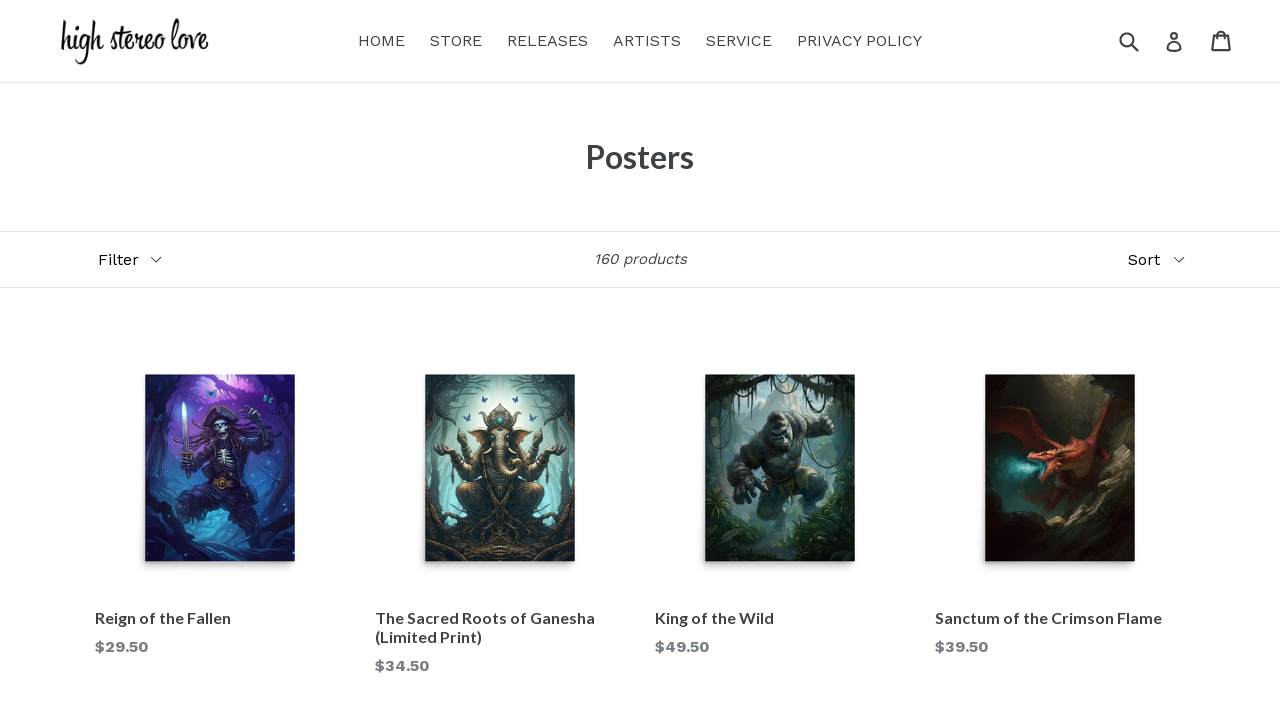

--- FILE ---
content_type: text/html; charset=utf-8
request_url: https://highstereolove.com/collections/accessories
body_size: 21427
content:
<!doctype html>
<!--[if IE 9]> <html class="ie9 no-js" lang="en"> <![endif]-->
<!--[if (gt IE 9)|!(IE)]><!--> <html class="no-js" lang="en"> <!--<![endif]-->
<head>
  <meta charset="utf-8">
  <meta http-equiv="X-UA-Compatible" content="IE=edge,chrome=1">
  <meta name="viewport" content="width=device-width,initial-scale=1">
  <meta name="theme-color" content="#7796a8">
  <link rel="canonical" href="https://highstereolove.com/collections/accessories">

  
    <link rel="shortcut icon" href="//highstereolove.com/cdn/shop/files/VectorOld5_32x32.png?v=1613510466" type="image/png">
  

  
  <title>
    Original Digital Art Posters by Acidify Art
    
    
    
      &ndash; High Stereo Love
    
  </title>

  

  <!-- /snippets/social-meta-tags.liquid -->




<meta property="og:site_name" content="High Stereo Love">
<meta property="og:url" content="https://highstereolove.com/collections/accessories">
<meta property="og:title" content="Posters">
<meta property="og:type" content="product.group">
<meta property="og:description" content="Welcome to the official website of High Stereo Love. Shop highstereolove.com for the latest essentials for men and women. Clothing with innovation and real value, engineered to enhance your life every day, all year round.">

<meta property="og:image" content="http://highstereolove.com/cdn/shop/files/GoldAvatar_f14b85c2-5b82-49e3-b834-bf11c25dd459_1200x1200.jpg?v=1613511847">
<meta property="og:image:secure_url" content="https://highstereolove.com/cdn/shop/files/GoldAvatar_f14b85c2-5b82-49e3-b834-bf11c25dd459_1200x1200.jpg?v=1613511847">


  <meta name="twitter:site" content="@highstereolove">

<meta name="twitter:card" content="summary_large_image">
<meta name="twitter:title" content="Posters">
<meta name="twitter:description" content="Welcome to the official website of High Stereo Love. Shop highstereolove.com for the latest essentials for men and women. Clothing with innovation and real value, engineered to enhance your life every day, all year round.">


  <link href="//highstereolove.com/cdn/shop/t/1/assets/theme.scss.css?v=48973395566052052691699032669" rel="stylesheet" type="text/css" media="all" />
  

  <link href="//fonts.googleapis.com/css?family=Work+Sans:400,700" rel="stylesheet" type="text/css" media="all" />


  

    <link href="//fonts.googleapis.com/css?family=Lato:700" rel="stylesheet" type="text/css" media="all" />
  



  <script>
    var theme = {
      strings: {
        addToCart: "Add to cart",
        soldOut: "Sold out",
        unavailable: "Unavailable",
        showMore: "Show More",
        showLess: "Show Less",
        addressError: "Error looking up that address",
        addressNoResults: "No results for that address",
        addressQueryLimit: "You have exceeded the Google API usage limit. Consider upgrading to a \u003ca href=\"https:\/\/developers.google.com\/maps\/premium\/usage-limits\"\u003ePremium Plan\u003c\/a\u003e.",
        authError: "There was a problem authenticating your Google Maps account."
      },
      moneyFormat: "${{amount}}"
    }

    document.documentElement.className = document.documentElement.className.replace('no-js', 'js');
  </script>

  <!--[if (lte IE 9) ]><script src="//highstereolove.com/cdn/shop/t/1/assets/match-media.min.js?v=22265819453975888031516951747" type="text/javascript"></script><![endif]-->

  

  <!--[if (gt IE 9)|!(IE)]><!--><script src="//highstereolove.com/cdn/shop/t/1/assets/lazysizes.js?v=68441465964607740661516951747" async="async"></script><!--<![endif]-->
  <!--[if lte IE 9]><script src="//highstereolove.com/cdn/shop/t/1/assets/lazysizes.min.js?v=1084"></script><![endif]-->

  <!--[if (gt IE 9)|!(IE)]><!--><script src="//highstereolove.com/cdn/shop/t/1/assets/vendor.js?v=136118274122071307521516951748" defer="defer"></script><!--<![endif]-->
  <!--[if lte IE 9]><script src="//highstereolove.com/cdn/shop/t/1/assets/vendor.js?v=136118274122071307521516951748"></script><![endif]-->

  <!--[if (gt IE 9)|!(IE)]><!--><script src="//highstereolove.com/cdn/shop/t/1/assets/theme.js?v=142501575258897474011552625410" defer="defer"></script><!--<![endif]-->
  <!--[if lte IE 9]><script src="//highstereolove.com/cdn/shop/t/1/assets/theme.js?v=142501575258897474011552625410"></script><![endif]-->

  <script>window.performance && window.performance.mark && window.performance.mark('shopify.content_for_header.start');</script><meta id="shopify-digital-wallet" name="shopify-digital-wallet" content="/29053096/digital_wallets/dialog">
<meta name="shopify-checkout-api-token" content="64b47f011902fb00624656c7730e3331">
<meta id="in-context-paypal-metadata" data-shop-id="29053096" data-venmo-supported="false" data-environment="production" data-locale="en_US" data-paypal-v4="true" data-currency="USD">
<link rel="alternate" type="application/atom+xml" title="Feed" href="/collections/accessories.atom" />
<link rel="next" href="/collections/accessories?page=2">
<link rel="alternate" type="application/json+oembed" href="https://highstereolove.com/collections/accessories.oembed">
<script async="async" src="/checkouts/internal/preloads.js?locale=en-US"></script>
<link rel="preconnect" href="https://shop.app" crossorigin="anonymous">
<script async="async" src="https://shop.app/checkouts/internal/preloads.js?locale=en-US&shop_id=29053096" crossorigin="anonymous"></script>
<script id="apple-pay-shop-capabilities" type="application/json">{"shopId":29053096,"countryCode":"JP","currencyCode":"USD","merchantCapabilities":["supports3DS"],"merchantId":"gid:\/\/shopify\/Shop\/29053096","merchantName":"High Stereo Love","requiredBillingContactFields":["postalAddress","email"],"requiredShippingContactFields":["postalAddress","email"],"shippingType":"shipping","supportedNetworks":["visa","masterCard","amex","jcb","discover"],"total":{"type":"pending","label":"High Stereo Love","amount":"1.00"},"shopifyPaymentsEnabled":true,"supportsSubscriptions":true}</script>
<script id="shopify-features" type="application/json">{"accessToken":"64b47f011902fb00624656c7730e3331","betas":["rich-media-storefront-analytics"],"domain":"highstereolove.com","predictiveSearch":true,"shopId":29053096,"locale":"en"}</script>
<script>var Shopify = Shopify || {};
Shopify.shop = "high-stereo-love.myshopify.com";
Shopify.locale = "en";
Shopify.currency = {"active":"USD","rate":"1.0"};
Shopify.country = "US";
Shopify.theme = {"name":"Debut","id":9354838057,"schema_name":"Debut","schema_version":"2.3.0","theme_store_id":796,"role":"main"};
Shopify.theme.handle = "null";
Shopify.theme.style = {"id":null,"handle":null};
Shopify.cdnHost = "highstereolove.com/cdn";
Shopify.routes = Shopify.routes || {};
Shopify.routes.root = "/";</script>
<script type="module">!function(o){(o.Shopify=o.Shopify||{}).modules=!0}(window);</script>
<script>!function(o){function n(){var o=[];function n(){o.push(Array.prototype.slice.apply(arguments))}return n.q=o,n}var t=o.Shopify=o.Shopify||{};t.loadFeatures=n(),t.autoloadFeatures=n()}(window);</script>
<script>
  window.ShopifyPay = window.ShopifyPay || {};
  window.ShopifyPay.apiHost = "shop.app\/pay";
  window.ShopifyPay.redirectState = null;
</script>
<script id="shop-js-analytics" type="application/json">{"pageType":"collection"}</script>
<script defer="defer" async type="module" src="//highstereolove.com/cdn/shopifycloud/shop-js/modules/v2/client.init-shop-cart-sync_BT-GjEfc.en.esm.js"></script>
<script defer="defer" async type="module" src="//highstereolove.com/cdn/shopifycloud/shop-js/modules/v2/chunk.common_D58fp_Oc.esm.js"></script>
<script defer="defer" async type="module" src="//highstereolove.com/cdn/shopifycloud/shop-js/modules/v2/chunk.modal_xMitdFEc.esm.js"></script>
<script type="module">
  await import("//highstereolove.com/cdn/shopifycloud/shop-js/modules/v2/client.init-shop-cart-sync_BT-GjEfc.en.esm.js");
await import("//highstereolove.com/cdn/shopifycloud/shop-js/modules/v2/chunk.common_D58fp_Oc.esm.js");
await import("//highstereolove.com/cdn/shopifycloud/shop-js/modules/v2/chunk.modal_xMitdFEc.esm.js");

  window.Shopify.SignInWithShop?.initShopCartSync?.({"fedCMEnabled":true,"windoidEnabled":true});

</script>
<script>
  window.Shopify = window.Shopify || {};
  if (!window.Shopify.featureAssets) window.Shopify.featureAssets = {};
  window.Shopify.featureAssets['shop-js'] = {"shop-cart-sync":["modules/v2/client.shop-cart-sync_DZOKe7Ll.en.esm.js","modules/v2/chunk.common_D58fp_Oc.esm.js","modules/v2/chunk.modal_xMitdFEc.esm.js"],"init-fed-cm":["modules/v2/client.init-fed-cm_B6oLuCjv.en.esm.js","modules/v2/chunk.common_D58fp_Oc.esm.js","modules/v2/chunk.modal_xMitdFEc.esm.js"],"shop-cash-offers":["modules/v2/client.shop-cash-offers_D2sdYoxE.en.esm.js","modules/v2/chunk.common_D58fp_Oc.esm.js","modules/v2/chunk.modal_xMitdFEc.esm.js"],"shop-login-button":["modules/v2/client.shop-login-button_QeVjl5Y3.en.esm.js","modules/v2/chunk.common_D58fp_Oc.esm.js","modules/v2/chunk.modal_xMitdFEc.esm.js"],"pay-button":["modules/v2/client.pay-button_DXTOsIq6.en.esm.js","modules/v2/chunk.common_D58fp_Oc.esm.js","modules/v2/chunk.modal_xMitdFEc.esm.js"],"shop-button":["modules/v2/client.shop-button_DQZHx9pm.en.esm.js","modules/v2/chunk.common_D58fp_Oc.esm.js","modules/v2/chunk.modal_xMitdFEc.esm.js"],"avatar":["modules/v2/client.avatar_BTnouDA3.en.esm.js"],"init-windoid":["modules/v2/client.init-windoid_CR1B-cfM.en.esm.js","modules/v2/chunk.common_D58fp_Oc.esm.js","modules/v2/chunk.modal_xMitdFEc.esm.js"],"init-shop-for-new-customer-accounts":["modules/v2/client.init-shop-for-new-customer-accounts_C_vY_xzh.en.esm.js","modules/v2/client.shop-login-button_QeVjl5Y3.en.esm.js","modules/v2/chunk.common_D58fp_Oc.esm.js","modules/v2/chunk.modal_xMitdFEc.esm.js"],"init-shop-email-lookup-coordinator":["modules/v2/client.init-shop-email-lookup-coordinator_BI7n9ZSv.en.esm.js","modules/v2/chunk.common_D58fp_Oc.esm.js","modules/v2/chunk.modal_xMitdFEc.esm.js"],"init-shop-cart-sync":["modules/v2/client.init-shop-cart-sync_BT-GjEfc.en.esm.js","modules/v2/chunk.common_D58fp_Oc.esm.js","modules/v2/chunk.modal_xMitdFEc.esm.js"],"shop-toast-manager":["modules/v2/client.shop-toast-manager_DiYdP3xc.en.esm.js","modules/v2/chunk.common_D58fp_Oc.esm.js","modules/v2/chunk.modal_xMitdFEc.esm.js"],"init-customer-accounts":["modules/v2/client.init-customer-accounts_D9ZNqS-Q.en.esm.js","modules/v2/client.shop-login-button_QeVjl5Y3.en.esm.js","modules/v2/chunk.common_D58fp_Oc.esm.js","modules/v2/chunk.modal_xMitdFEc.esm.js"],"init-customer-accounts-sign-up":["modules/v2/client.init-customer-accounts-sign-up_iGw4briv.en.esm.js","modules/v2/client.shop-login-button_QeVjl5Y3.en.esm.js","modules/v2/chunk.common_D58fp_Oc.esm.js","modules/v2/chunk.modal_xMitdFEc.esm.js"],"shop-follow-button":["modules/v2/client.shop-follow-button_CqMgW2wH.en.esm.js","modules/v2/chunk.common_D58fp_Oc.esm.js","modules/v2/chunk.modal_xMitdFEc.esm.js"],"checkout-modal":["modules/v2/client.checkout-modal_xHeaAweL.en.esm.js","modules/v2/chunk.common_D58fp_Oc.esm.js","modules/v2/chunk.modal_xMitdFEc.esm.js"],"shop-login":["modules/v2/client.shop-login_D91U-Q7h.en.esm.js","modules/v2/chunk.common_D58fp_Oc.esm.js","modules/v2/chunk.modal_xMitdFEc.esm.js"],"lead-capture":["modules/v2/client.lead-capture_BJmE1dJe.en.esm.js","modules/v2/chunk.common_D58fp_Oc.esm.js","modules/v2/chunk.modal_xMitdFEc.esm.js"],"payment-terms":["modules/v2/client.payment-terms_Ci9AEqFq.en.esm.js","modules/v2/chunk.common_D58fp_Oc.esm.js","modules/v2/chunk.modal_xMitdFEc.esm.js"]};
</script>
<script>(function() {
  var isLoaded = false;
  function asyncLoad() {
    if (isLoaded) return;
    isLoaded = true;
    var urls = ["\/\/cdn.shopify.com\/proxy\/382e2c4a01719addce7297799b77bf2eb037d3465e59c812ee778134080bb72d\/static.cdn.printful.com\/static\/js\/external\/shopify-product-customizer.js?v=0.28\u0026shop=high-stereo-love.myshopify.com\u0026sp-cache-control=cHVibGljLCBtYXgtYWdlPTkwMA"];
    for (var i = 0; i < urls.length; i++) {
      var s = document.createElement('script');
      s.type = 'text/javascript';
      s.async = true;
      s.src = urls[i];
      var x = document.getElementsByTagName('script')[0];
      x.parentNode.insertBefore(s, x);
    }
  };
  if(window.attachEvent) {
    window.attachEvent('onload', asyncLoad);
  } else {
    window.addEventListener('load', asyncLoad, false);
  }
})();</script>
<script id="__st">var __st={"a":29053096,"offset":32400,"reqid":"e2b7ab31-8c53-4a24-8f26-17cd00e51b11-1769096478","pageurl":"highstereolove.com\/collections\/accessories","u":"29563ae56d3d","p":"collection","rtyp":"collection","rid":33505542254};</script>
<script>window.ShopifyPaypalV4VisibilityTracking = true;</script>
<script id="captcha-bootstrap">!function(){'use strict';const t='contact',e='account',n='new_comment',o=[[t,t],['blogs',n],['comments',n],[t,'customer']],c=[[e,'customer_login'],[e,'guest_login'],[e,'recover_customer_password'],[e,'create_customer']],r=t=>t.map((([t,e])=>`form[action*='/${t}']:not([data-nocaptcha='true']) input[name='form_type'][value='${e}']`)).join(','),a=t=>()=>t?[...document.querySelectorAll(t)].map((t=>t.form)):[];function s(){const t=[...o],e=r(t);return a(e)}const i='password',u='form_key',d=['recaptcha-v3-token','g-recaptcha-response','h-captcha-response',i],f=()=>{try{return window.sessionStorage}catch{return}},m='__shopify_v',_=t=>t.elements[u];function p(t,e,n=!1){try{const o=window.sessionStorage,c=JSON.parse(o.getItem(e)),{data:r}=function(t){const{data:e,action:n}=t;return t[m]||n?{data:e,action:n}:{data:t,action:n}}(c);for(const[e,n]of Object.entries(r))t.elements[e]&&(t.elements[e].value=n);n&&o.removeItem(e)}catch(o){console.error('form repopulation failed',{error:o})}}const l='form_type',E='cptcha';function T(t){t.dataset[E]=!0}const w=window,h=w.document,L='Shopify',v='ce_forms',y='captcha';let A=!1;((t,e)=>{const n=(g='f06e6c50-85a8-45c8-87d0-21a2b65856fe',I='https://cdn.shopify.com/shopifycloud/storefront-forms-hcaptcha/ce_storefront_forms_captcha_hcaptcha.v1.5.2.iife.js',D={infoText:'Protected by hCaptcha',privacyText:'Privacy',termsText:'Terms'},(t,e,n)=>{const o=w[L][v],c=o.bindForm;if(c)return c(t,g,e,D).then(n);var r;o.q.push([[t,g,e,D],n]),r=I,A||(h.body.append(Object.assign(h.createElement('script'),{id:'captcha-provider',async:!0,src:r})),A=!0)});var g,I,D;w[L]=w[L]||{},w[L][v]=w[L][v]||{},w[L][v].q=[],w[L][y]=w[L][y]||{},w[L][y].protect=function(t,e){n(t,void 0,e),T(t)},Object.freeze(w[L][y]),function(t,e,n,w,h,L){const[v,y,A,g]=function(t,e,n){const i=e?o:[],u=t?c:[],d=[...i,...u],f=r(d),m=r(i),_=r(d.filter((([t,e])=>n.includes(e))));return[a(f),a(m),a(_),s()]}(w,h,L),I=t=>{const e=t.target;return e instanceof HTMLFormElement?e:e&&e.form},D=t=>v().includes(t);t.addEventListener('submit',(t=>{const e=I(t);if(!e)return;const n=D(e)&&!e.dataset.hcaptchaBound&&!e.dataset.recaptchaBound,o=_(e),c=g().includes(e)&&(!o||!o.value);(n||c)&&t.preventDefault(),c&&!n&&(function(t){try{if(!f())return;!function(t){const e=f();if(!e)return;const n=_(t);if(!n)return;const o=n.value;o&&e.removeItem(o)}(t);const e=Array.from(Array(32),(()=>Math.random().toString(36)[2])).join('');!function(t,e){_(t)||t.append(Object.assign(document.createElement('input'),{type:'hidden',name:u})),t.elements[u].value=e}(t,e),function(t,e){const n=f();if(!n)return;const o=[...t.querySelectorAll(`input[type='${i}']`)].map((({name:t})=>t)),c=[...d,...o],r={};for(const[a,s]of new FormData(t).entries())c.includes(a)||(r[a]=s);n.setItem(e,JSON.stringify({[m]:1,action:t.action,data:r}))}(t,e)}catch(e){console.error('failed to persist form',e)}}(e),e.submit())}));const S=(t,e)=>{t&&!t.dataset[E]&&(n(t,e.some((e=>e===t))),T(t))};for(const o of['focusin','change'])t.addEventListener(o,(t=>{const e=I(t);D(e)&&S(e,y())}));const B=e.get('form_key'),M=e.get(l),P=B&&M;t.addEventListener('DOMContentLoaded',(()=>{const t=y();if(P)for(const e of t)e.elements[l].value===M&&p(e,B);[...new Set([...A(),...v().filter((t=>'true'===t.dataset.shopifyCaptcha))])].forEach((e=>S(e,t)))}))}(h,new URLSearchParams(w.location.search),n,t,e,['guest_login'])})(!0,!0)}();</script>
<script integrity="sha256-4kQ18oKyAcykRKYeNunJcIwy7WH5gtpwJnB7kiuLZ1E=" data-source-attribution="shopify.loadfeatures" defer="defer" src="//highstereolove.com/cdn/shopifycloud/storefront/assets/storefront/load_feature-a0a9edcb.js" crossorigin="anonymous"></script>
<script crossorigin="anonymous" defer="defer" src="//highstereolove.com/cdn/shopifycloud/storefront/assets/shopify_pay/storefront-65b4c6d7.js?v=20250812"></script>
<script data-source-attribution="shopify.dynamic_checkout.dynamic.init">var Shopify=Shopify||{};Shopify.PaymentButton=Shopify.PaymentButton||{isStorefrontPortableWallets:!0,init:function(){window.Shopify.PaymentButton.init=function(){};var t=document.createElement("script");t.src="https://highstereolove.com/cdn/shopifycloud/portable-wallets/latest/portable-wallets.en.js",t.type="module",document.head.appendChild(t)}};
</script>
<script data-source-attribution="shopify.dynamic_checkout.buyer_consent">
  function portableWalletsHideBuyerConsent(e){var t=document.getElementById("shopify-buyer-consent"),n=document.getElementById("shopify-subscription-policy-button");t&&n&&(t.classList.add("hidden"),t.setAttribute("aria-hidden","true"),n.removeEventListener("click",e))}function portableWalletsShowBuyerConsent(e){var t=document.getElementById("shopify-buyer-consent"),n=document.getElementById("shopify-subscription-policy-button");t&&n&&(t.classList.remove("hidden"),t.removeAttribute("aria-hidden"),n.addEventListener("click",e))}window.Shopify?.PaymentButton&&(window.Shopify.PaymentButton.hideBuyerConsent=portableWalletsHideBuyerConsent,window.Shopify.PaymentButton.showBuyerConsent=portableWalletsShowBuyerConsent);
</script>
<script data-source-attribution="shopify.dynamic_checkout.cart.bootstrap">document.addEventListener("DOMContentLoaded",(function(){function t(){return document.querySelector("shopify-accelerated-checkout-cart, shopify-accelerated-checkout")}if(t())Shopify.PaymentButton.init();else{new MutationObserver((function(e,n){t()&&(Shopify.PaymentButton.init(),n.disconnect())})).observe(document.body,{childList:!0,subtree:!0})}}));
</script>
<link id="shopify-accelerated-checkout-styles" rel="stylesheet" media="screen" href="https://highstereolove.com/cdn/shopifycloud/portable-wallets/latest/accelerated-checkout-backwards-compat.css" crossorigin="anonymous">
<style id="shopify-accelerated-checkout-cart">
        #shopify-buyer-consent {
  margin-top: 1em;
  display: inline-block;
  width: 100%;
}

#shopify-buyer-consent.hidden {
  display: none;
}

#shopify-subscription-policy-button {
  background: none;
  border: none;
  padding: 0;
  text-decoration: underline;
  font-size: inherit;
  cursor: pointer;
}

#shopify-subscription-policy-button::before {
  box-shadow: none;
}

      </style>

<script>window.performance && window.performance.mark && window.performance.mark('shopify.content_for_header.end');</script>
<link href="https://monorail-edge.shopifysvc.com" rel="dns-prefetch">
<script>(function(){if ("sendBeacon" in navigator && "performance" in window) {try {var session_token_from_headers = performance.getEntriesByType('navigation')[0].serverTiming.find(x => x.name == '_s').description;} catch {var session_token_from_headers = undefined;}var session_cookie_matches = document.cookie.match(/_shopify_s=([^;]*)/);var session_token_from_cookie = session_cookie_matches && session_cookie_matches.length === 2 ? session_cookie_matches[1] : "";var session_token = session_token_from_headers || session_token_from_cookie || "";function handle_abandonment_event(e) {var entries = performance.getEntries().filter(function(entry) {return /monorail-edge.shopifysvc.com/.test(entry.name);});if (!window.abandonment_tracked && entries.length === 0) {window.abandonment_tracked = true;var currentMs = Date.now();var navigation_start = performance.timing.navigationStart;var payload = {shop_id: 29053096,url: window.location.href,navigation_start,duration: currentMs - navigation_start,session_token,page_type: "collection"};window.navigator.sendBeacon("https://monorail-edge.shopifysvc.com/v1/produce", JSON.stringify({schema_id: "online_store_buyer_site_abandonment/1.1",payload: payload,metadata: {event_created_at_ms: currentMs,event_sent_at_ms: currentMs}}));}}window.addEventListener('pagehide', handle_abandonment_event);}}());</script>
<script id="web-pixels-manager-setup">(function e(e,d,r,n,o){if(void 0===o&&(o={}),!Boolean(null===(a=null===(i=window.Shopify)||void 0===i?void 0:i.analytics)||void 0===a?void 0:a.replayQueue)){var i,a;window.Shopify=window.Shopify||{};var t=window.Shopify;t.analytics=t.analytics||{};var s=t.analytics;s.replayQueue=[],s.publish=function(e,d,r){return s.replayQueue.push([e,d,r]),!0};try{self.performance.mark("wpm:start")}catch(e){}var l=function(){var e={modern:/Edge?\/(1{2}[4-9]|1[2-9]\d|[2-9]\d{2}|\d{4,})\.\d+(\.\d+|)|Firefox\/(1{2}[4-9]|1[2-9]\d|[2-9]\d{2}|\d{4,})\.\d+(\.\d+|)|Chrom(ium|e)\/(9{2}|\d{3,})\.\d+(\.\d+|)|(Maci|X1{2}).+ Version\/(15\.\d+|(1[6-9]|[2-9]\d|\d{3,})\.\d+)([,.]\d+|)( \(\w+\)|)( Mobile\/\w+|) Safari\/|Chrome.+OPR\/(9{2}|\d{3,})\.\d+\.\d+|(CPU[ +]OS|iPhone[ +]OS|CPU[ +]iPhone|CPU IPhone OS|CPU iPad OS)[ +]+(15[._]\d+|(1[6-9]|[2-9]\d|\d{3,})[._]\d+)([._]\d+|)|Android:?[ /-](13[3-9]|1[4-9]\d|[2-9]\d{2}|\d{4,})(\.\d+|)(\.\d+|)|Android.+Firefox\/(13[5-9]|1[4-9]\d|[2-9]\d{2}|\d{4,})\.\d+(\.\d+|)|Android.+Chrom(ium|e)\/(13[3-9]|1[4-9]\d|[2-9]\d{2}|\d{4,})\.\d+(\.\d+|)|SamsungBrowser\/([2-9]\d|\d{3,})\.\d+/,legacy:/Edge?\/(1[6-9]|[2-9]\d|\d{3,})\.\d+(\.\d+|)|Firefox\/(5[4-9]|[6-9]\d|\d{3,})\.\d+(\.\d+|)|Chrom(ium|e)\/(5[1-9]|[6-9]\d|\d{3,})\.\d+(\.\d+|)([\d.]+$|.*Safari\/(?![\d.]+ Edge\/[\d.]+$))|(Maci|X1{2}).+ Version\/(10\.\d+|(1[1-9]|[2-9]\d|\d{3,})\.\d+)([,.]\d+|)( \(\w+\)|)( Mobile\/\w+|) Safari\/|Chrome.+OPR\/(3[89]|[4-9]\d|\d{3,})\.\d+\.\d+|(CPU[ +]OS|iPhone[ +]OS|CPU[ +]iPhone|CPU IPhone OS|CPU iPad OS)[ +]+(10[._]\d+|(1[1-9]|[2-9]\d|\d{3,})[._]\d+)([._]\d+|)|Android:?[ /-](13[3-9]|1[4-9]\d|[2-9]\d{2}|\d{4,})(\.\d+|)(\.\d+|)|Mobile Safari.+OPR\/([89]\d|\d{3,})\.\d+\.\d+|Android.+Firefox\/(13[5-9]|1[4-9]\d|[2-9]\d{2}|\d{4,})\.\d+(\.\d+|)|Android.+Chrom(ium|e)\/(13[3-9]|1[4-9]\d|[2-9]\d{2}|\d{4,})\.\d+(\.\d+|)|Android.+(UC? ?Browser|UCWEB|U3)[ /]?(15\.([5-9]|\d{2,})|(1[6-9]|[2-9]\d|\d{3,})\.\d+)\.\d+|SamsungBrowser\/(5\.\d+|([6-9]|\d{2,})\.\d+)|Android.+MQ{2}Browser\/(14(\.(9|\d{2,})|)|(1[5-9]|[2-9]\d|\d{3,})(\.\d+|))(\.\d+|)|K[Aa][Ii]OS\/(3\.\d+|([4-9]|\d{2,})\.\d+)(\.\d+|)/},d=e.modern,r=e.legacy,n=navigator.userAgent;return n.match(d)?"modern":n.match(r)?"legacy":"unknown"}(),u="modern"===l?"modern":"legacy",c=(null!=n?n:{modern:"",legacy:""})[u],f=function(e){return[e.baseUrl,"/wpm","/b",e.hashVersion,"modern"===e.buildTarget?"m":"l",".js"].join("")}({baseUrl:d,hashVersion:r,buildTarget:u}),m=function(e){var d=e.version,r=e.bundleTarget,n=e.surface,o=e.pageUrl,i=e.monorailEndpoint;return{emit:function(e){var a=e.status,t=e.errorMsg,s=(new Date).getTime(),l=JSON.stringify({metadata:{event_sent_at_ms:s},events:[{schema_id:"web_pixels_manager_load/3.1",payload:{version:d,bundle_target:r,page_url:o,status:a,surface:n,error_msg:t},metadata:{event_created_at_ms:s}}]});if(!i)return console&&console.warn&&console.warn("[Web Pixels Manager] No Monorail endpoint provided, skipping logging."),!1;try{return self.navigator.sendBeacon.bind(self.navigator)(i,l)}catch(e){}var u=new XMLHttpRequest;try{return u.open("POST",i,!0),u.setRequestHeader("Content-Type","text/plain"),u.send(l),!0}catch(e){return console&&console.warn&&console.warn("[Web Pixels Manager] Got an unhandled error while logging to Monorail."),!1}}}}({version:r,bundleTarget:l,surface:e.surface,pageUrl:self.location.href,monorailEndpoint:e.monorailEndpoint});try{o.browserTarget=l,function(e){var d=e.src,r=e.async,n=void 0===r||r,o=e.onload,i=e.onerror,a=e.sri,t=e.scriptDataAttributes,s=void 0===t?{}:t,l=document.createElement("script"),u=document.querySelector("head"),c=document.querySelector("body");if(l.async=n,l.src=d,a&&(l.integrity=a,l.crossOrigin="anonymous"),s)for(var f in s)if(Object.prototype.hasOwnProperty.call(s,f))try{l.dataset[f]=s[f]}catch(e){}if(o&&l.addEventListener("load",o),i&&l.addEventListener("error",i),u)u.appendChild(l);else{if(!c)throw new Error("Did not find a head or body element to append the script");c.appendChild(l)}}({src:f,async:!0,onload:function(){if(!function(){var e,d;return Boolean(null===(d=null===(e=window.Shopify)||void 0===e?void 0:e.analytics)||void 0===d?void 0:d.initialized)}()){var d=window.webPixelsManager.init(e)||void 0;if(d){var r=window.Shopify.analytics;r.replayQueue.forEach((function(e){var r=e[0],n=e[1],o=e[2];d.publishCustomEvent(r,n,o)})),r.replayQueue=[],r.publish=d.publishCustomEvent,r.visitor=d.visitor,r.initialized=!0}}},onerror:function(){return m.emit({status:"failed",errorMsg:"".concat(f," has failed to load")})},sri:function(e){var d=/^sha384-[A-Za-z0-9+/=]+$/;return"string"==typeof e&&d.test(e)}(c)?c:"",scriptDataAttributes:o}),m.emit({status:"loading"})}catch(e){m.emit({status:"failed",errorMsg:(null==e?void 0:e.message)||"Unknown error"})}}})({shopId: 29053096,storefrontBaseUrl: "https://highstereolove.com",extensionsBaseUrl: "https://extensions.shopifycdn.com/cdn/shopifycloud/web-pixels-manager",monorailEndpoint: "https://monorail-edge.shopifysvc.com/unstable/produce_batch",surface: "storefront-renderer",enabledBetaFlags: ["2dca8a86"],webPixelsConfigList: [{"id":"48627901","configuration":"{\"storeIdentity\":\"high-stereo-love.myshopify.com\",\"baseURL\":\"https:\\\/\\\/api.printful.com\\\/shopify-pixels\"}","eventPayloadVersion":"v1","runtimeContext":"STRICT","scriptVersion":"74f275712857ab41bea9d998dcb2f9da","type":"APP","apiClientId":156624,"privacyPurposes":["ANALYTICS","MARKETING","SALE_OF_DATA"],"dataSharingAdjustments":{"protectedCustomerApprovalScopes":["read_customer_address","read_customer_email","read_customer_name","read_customer_personal_data","read_customer_phone"]}},{"id":"shopify-app-pixel","configuration":"{}","eventPayloadVersion":"v1","runtimeContext":"STRICT","scriptVersion":"0450","apiClientId":"shopify-pixel","type":"APP","privacyPurposes":["ANALYTICS","MARKETING"]},{"id":"shopify-custom-pixel","eventPayloadVersion":"v1","runtimeContext":"LAX","scriptVersion":"0450","apiClientId":"shopify-pixel","type":"CUSTOM","privacyPurposes":["ANALYTICS","MARKETING"]}],isMerchantRequest: false,initData: {"shop":{"name":"High Stereo Love","paymentSettings":{"currencyCode":"USD"},"myshopifyDomain":"high-stereo-love.myshopify.com","countryCode":"JP","storefrontUrl":"https:\/\/highstereolove.com"},"customer":null,"cart":null,"checkout":null,"productVariants":[],"purchasingCompany":null},},"https://highstereolove.com/cdn","fcfee988w5aeb613cpc8e4bc33m6693e112",{"modern":"","legacy":""},{"shopId":"29053096","storefrontBaseUrl":"https:\/\/highstereolove.com","extensionBaseUrl":"https:\/\/extensions.shopifycdn.com\/cdn\/shopifycloud\/web-pixels-manager","surface":"storefront-renderer","enabledBetaFlags":"[\"2dca8a86\"]","isMerchantRequest":"false","hashVersion":"fcfee988w5aeb613cpc8e4bc33m6693e112","publish":"custom","events":"[[\"page_viewed\",{}],[\"collection_viewed\",{\"collection\":{\"id\":\"33505542254\",\"title\":\"Posters\",\"productVariants\":[{\"price\":{\"amount\":29.5,\"currencyCode\":\"USD\"},\"product\":{\"title\":\"Reign of the Fallen\",\"vendor\":\"High Stereo Love\",\"id\":\"7917407535293\",\"untranslatedTitle\":\"Reign of the Fallen\",\"url\":\"\/products\/reign-of-the-fallen\",\"type\":\"\"},\"id\":\"44664598790333\",\"image\":{\"src\":\"\/\/highstereolove.com\/cdn\/shop\/files\/enhanced-matte-paper-poster-_in_-16x20-front-67408c0c0a7da.jpg?v=1732283411\"},\"sku\":\"4160120_3877\",\"title\":\"Default Title\",\"untranslatedTitle\":\"Default Title\"},{\"price\":{\"amount\":34.5,\"currencyCode\":\"USD\"},\"product\":{\"title\":\"The Sacred Roots of Ganesha (Limited Print)\",\"vendor\":\"High Stereo Love\",\"id\":\"7972731486397\",\"untranslatedTitle\":\"The Sacred Roots of Ganesha (Limited Print)\",\"url\":\"\/products\/the-sacred-roots-of-ganesha-limited-print\",\"type\":\"\"},\"id\":\"44893158637757\",\"image\":{\"src\":\"\/\/highstereolove.com\/cdn\/shop\/files\/enhanced-matte-paper-poster-_in_-16x20-front-67cad14bb705a.jpg?v=1741345108\"},\"sku\":\"8246509_3877\",\"title\":\"Default Title\",\"untranslatedTitle\":\"Default Title\"},{\"price\":{\"amount\":49.5,\"currencyCode\":\"USD\"},\"product\":{\"title\":\"King of the Wild\",\"vendor\":\"High Stereo Love\",\"id\":\"8110639546557\",\"untranslatedTitle\":\"King of the Wild\",\"url\":\"\/products\/king-of-the-wild\",\"type\":\"\"},\"id\":\"45796757307581\",\"image\":{\"src\":\"\/\/highstereolove.com\/cdn\/shop\/files\/enhanced-matte-paper-poster-_in_-16x20-front-68f24112de3fc.jpg?v=1760706847\"},\"sku\":\"7814008_3877\",\"title\":\"Default Title\",\"untranslatedTitle\":\"Default Title\"},{\"price\":{\"amount\":39.5,\"currencyCode\":\"USD\"},\"product\":{\"title\":\"Sanctum of the Crimson Flame\",\"vendor\":\"High Stereo Love\",\"id\":\"8029226434749\",\"untranslatedTitle\":\"Sanctum of the Crimson Flame\",\"url\":\"\/products\/sanctum-of-the-crimson-flame\",\"type\":\"\"},\"id\":\"45168527442109\",\"image\":{\"src\":\"\/\/highstereolove.com\/cdn\/shop\/files\/enhanced-matte-paper-poster-_in_-16x20-front-685a9b2492231.jpg?v=1750768428\"},\"sku\":\"6208601_3877\",\"title\":\"Default Title\",\"untranslatedTitle\":\"Default Title\"},{\"price\":{\"amount\":34.5,\"currencyCode\":\"USD\"},\"product\":{\"title\":\"UPRISING\",\"vendor\":\"High Stereo Love\",\"id\":\"8178939003069\",\"untranslatedTitle\":\"UPRISING\",\"url\":\"\/products\/uprising\",\"type\":\"\"},\"id\":\"46269705879741\",\"image\":{\"src\":\"\/\/highstereolove.com\/cdn\/shop\/files\/enhanced-matte-paper-poster-_in_-16x20-front-695abebc94ac8.jpg?v=1767554764\"},\"sku\":\"9267896_3877\",\"title\":\"Default Title\",\"untranslatedTitle\":\"Default Title\"},{\"price\":{\"amount\":49.0,\"currencyCode\":\"USD\"},\"product\":{\"title\":\"Bones \u0026 Sunshine\",\"vendor\":\"High Stereo Love\",\"id\":\"8135857340605\",\"untranslatedTitle\":\"Bones \u0026 Sunshine\",\"url\":\"\/products\/bones-sunshine\",\"type\":\"\"},\"id\":\"45901920993469\",\"image\":{\"src\":\"\/\/highstereolove.com\/cdn\/shop\/files\/enhanced-matte-paper-poster-_in_-16x20-front-690df6fd68a30.jpg?v=1762522889\"},\"sku\":\"3440875_3877\",\"title\":\"Default Title\",\"untranslatedTitle\":\"Default Title\"},{\"price\":{\"amount\":39.5,\"currencyCode\":\"USD\"},\"product\":{\"title\":\"Captain of the Drowned\",\"vendor\":\"High Stereo Love\",\"id\":\"8058858799293\",\"untranslatedTitle\":\"Captain of the Drowned\",\"url\":\"\/products\/captain-of-the-drowned\",\"type\":\"\"},\"id\":\"45302102098109\",\"image\":{\"src\":\"\/\/highstereolove.com\/cdn\/shop\/files\/enhanced-matte-paper-poster-_in_-16x20-front-689b10d22ac80.jpg?v=1754992858\"},\"sku\":\"6371675_3877\",\"title\":\"Default Title\",\"untranslatedTitle\":\"Default Title\"},{\"price\":{\"amount\":34.5,\"currencyCode\":\"USD\"},\"product\":{\"title\":\"Bones \u0026 Smoke\",\"vendor\":\"High Stereo Love\",\"id\":\"8080329736381\",\"untranslatedTitle\":\"Bones \u0026 Smoke\",\"url\":\"\/products\/bones-smoke\",\"type\":\"\"},\"id\":\"45513148203197\",\"image\":{\"src\":\"\/\/highstereolove.com\/cdn\/shop\/files\/enhanced-matte-paper-poster-_in_-16x20-front-68c430798642e.jpg?v=1757687939\"},\"sku\":\"1240759_3877\",\"title\":\"Default Title\",\"untranslatedTitle\":\"Default Title\"},{\"price\":{\"amount\":39.0,\"currencyCode\":\"USD\"},\"product\":{\"title\":\"Natural High\",\"vendor\":\"High Stereo Love\",\"id\":\"8170451239101\",\"untranslatedTitle\":\"Natural High\",\"url\":\"\/products\/natural-high\",\"type\":\"\"},\"id\":\"46228377436349\",\"image\":{\"src\":\"\/\/highstereolove.com\/cdn\/shop\/files\/enhanced-matte-paper-poster-_in_-16x20-front-69452e38ec8d7.jpg?v=1766141510\"},\"sku\":\"7929093_3877\",\"title\":\"Default Title\",\"untranslatedTitle\":\"Default Title\"},{\"price\":{\"amount\":29.5,\"currencyCode\":\"USD\"},\"product\":{\"title\":\"Ancient Roots\",\"vendor\":\"High Stereo Love\",\"id\":\"7980808995005\",\"untranslatedTitle\":\"Ancient Roots\",\"url\":\"\/products\/ancient-roots\",\"type\":\"\"},\"id\":\"44931983933629\",\"image\":{\"src\":\"\/\/highstereolove.com\/cdn\/shop\/files\/enhanced-matte-paper-poster-_in_-16x20-front-67e27c6d7fa44.jpg?v=1742896245\"},\"sku\":\"1040434_3877\",\"title\":\"Default Title\",\"untranslatedTitle\":\"Default Title\"},{\"price\":{\"amount\":29.5,\"currencyCode\":\"USD\"},\"product\":{\"title\":\"The Reaper on Horseback\",\"vendor\":\"High Stereo Love\",\"id\":\"7966902059197\",\"untranslatedTitle\":\"The Reaper on Horseback\",\"url\":\"\/products\/the-reaper-on-horseback\",\"type\":\"\"},\"id\":\"44870762299581\",\"image\":{\"src\":\"\/\/highstereolove.com\/cdn\/shop\/files\/enhanced-matte-paper-poster-_in_-16x20-front-67bda0a23d16d.jpg?v=1740480683\"},\"sku\":\"4188114_3877\",\"title\":\"Default Title\",\"untranslatedTitle\":\"Default Title\"},{\"price\":{\"amount\":34.5,\"currencyCode\":\"USD\"},\"product\":{\"title\":\"Celestial Feathers\",\"vendor\":\"High Stereo Love\",\"id\":\"8098339193021\",\"untranslatedTitle\":\"Celestial Feathers\",\"url\":\"\/products\/celestial-feathers\",\"type\":\"\"},\"id\":\"45754303643837\",\"image\":{\"src\":\"\/\/highstereolove.com\/cdn\/shop\/files\/enhanced-matte-paper-poster-_in_-16x20-front-68dfa62b5532f.jpg?v=1759487542\"},\"sku\":\"3392840_3877\",\"title\":\"Default Title\",\"untranslatedTitle\":\"Default Title\"},{\"price\":{\"amount\":34.5,\"currencyCode\":\"USD\"},\"product\":{\"title\":\"Horse of the Fading Light\",\"vendor\":\"High Stereo Love\",\"id\":\"8102365987005\",\"untranslatedTitle\":\"Horse of the Fading Light\",\"url\":\"\/products\/horse-of-the-fading-light\",\"type\":\"\"},\"id\":\"45767384236221\",\"image\":{\"src\":\"\/\/highstereolove.com\/cdn\/shop\/files\/enhanced-matte-paper-poster-_in_-16x20-front-68e4f56ca6080.jpg?v=1759835506\"},\"sku\":\"3419305_3877\",\"title\":\"Default Title\",\"untranslatedTitle\":\"Default Title\"},{\"price\":{\"amount\":29.5,\"currencyCode\":\"USD\"},\"product\":{\"title\":\"Good Life\",\"vendor\":\"High Stereo Love\",\"id\":\"8027677655229\",\"untranslatedTitle\":\"Good Life\",\"url\":\"\/products\/good-life\",\"type\":\"\"},\"id\":\"45161905422525\",\"image\":{\"src\":\"\/\/highstereolove.com\/cdn\/shop\/files\/enhanced-matte-paper-poster-_in_-16x20-front-68552b432b02c.jpg?v=1750412107\"},\"sku\":\"3893548_3877\",\"title\":\"Default Title\",\"untranslatedTitle\":\"Default Title\"},{\"price\":{\"amount\":49.5,\"currencyCode\":\"USD\"},\"product\":{\"title\":\"Land of Plenty\",\"vendor\":\"High Stereo Love\",\"id\":\"8186161758397\",\"untranslatedTitle\":\"Land of Plenty\",\"url\":\"\/products\/land-of-plenty\",\"type\":\"\"},\"id\":\"46298802880701\",\"image\":{\"src\":\"\/\/highstereolove.com\/cdn\/shop\/files\/enhanced-matte-paper-poster-_in_-16x20-front-69664b3916821.jpg?v=1768311623\"},\"sku\":\"5933387_3877\",\"title\":\"Default Title\",\"untranslatedTitle\":\"Default Title\"},{\"price\":{\"amount\":34.0,\"currencyCode\":\"USD\"},\"product\":{\"title\":\"Dreadlock Daydreams\",\"vendor\":\"High Stereo Love\",\"id\":\"8173469434045\",\"untranslatedTitle\":\"Dreadlock Daydreams\",\"url\":\"\/products\/dreadlock-daydreams\",\"type\":\"\"},\"id\":\"46240942129341\",\"image\":{\"src\":\"\/\/highstereolove.com\/cdn\/shop\/files\/enhanced-matte-paper-poster-_in_-16x20-front-694da4aa19301.jpg?v=1766696119\"},\"sku\":\"4811164_3877\",\"title\":\"Default Title\",\"untranslatedTitle\":\"Default Title\"},{\"price\":{\"amount\":49.5,\"currencyCode\":\"USD\"},\"product\":{\"title\":\"Tides of Light\",\"vendor\":\"High Stereo Love\",\"id\":\"8115253313725\",\"untranslatedTitle\":\"Tides of Light\",\"url\":\"\/products\/tides-of-light\",\"type\":\"\"},\"id\":\"45839356985533\",\"image\":{\"src\":\"\/\/highstereolove.com\/cdn\/shop\/files\/enhanced-matte-paper-poster-_in_-16x20-front-68fb5b4a86279.jpg?v=1761303382\"},\"sku\":\"4430771_3877\",\"title\":\"Default Title\",\"untranslatedTitle\":\"Default Title\"},{\"price\":{\"amount\":34.5,\"currencyCode\":\"USD\"},\"product\":{\"title\":\"Ghost Squadron\",\"vendor\":\"High Stereo Love\",\"id\":\"8051739001021\",\"untranslatedTitle\":\"Ghost Squadron\",\"url\":\"\/products\/ghost-squadron\",\"type\":\"\"},\"id\":\"45266634670269\",\"image\":{\"src\":\"\/\/highstereolove.com\/cdn\/shop\/files\/enhanced-matte-paper-poster-_in_-16x20-front-6888df351b531.jpg?v=1753800508\"},\"sku\":\"6207392_3877\",\"title\":\"Default Title\",\"untranslatedTitle\":\"Default Title\"},{\"price\":{\"amount\":39.5,\"currencyCode\":\"USD\"},\"product\":{\"title\":\"Garden of Peace\",\"vendor\":\"High Stereo Love\",\"id\":\"8068163600573\",\"untranslatedTitle\":\"Garden of Peace\",\"url\":\"\/products\/garden-of-peace\",\"type\":\"\"},\"id\":\"45337422561469\",\"image\":{\"src\":\"\/\/highstereolove.com\/cdn\/shop\/files\/enhanced-matte-paper-poster-_in_-16x20-front-68adb7c04d6fe.jpg?v=1756215263\"},\"sku\":\"4025646_3877\",\"title\":\"Default Title\",\"untranslatedTitle\":\"Default Title\"},{\"price\":{\"amount\":39.0,\"currencyCode\":\"USD\"},\"product\":{\"title\":\"Fierce Reverence\",\"vendor\":\"High Stereo Love\",\"id\":\"8139331862717\",\"untranslatedTitle\":\"Fierce Reverence\",\"url\":\"\/products\/fierce-reverence\",\"type\":\"\"},\"id\":\"45913204949181\",\"image\":{\"src\":\"\/\/highstereolove.com\/cdn\/shop\/files\/enhanced-matte-paper-poster-_in_-16x20-front-69132ed0e2374.jpg?v=1762864861\"},\"sku\":\"2727656_3877\",\"title\":\"Default Title\",\"untranslatedTitle\":\"Default Title\"},{\"price\":{\"amount\":34.5,\"currencyCode\":\"USD\"},\"product\":{\"title\":\"Ethereal Roots\",\"vendor\":\"High Stereo Love\",\"id\":\"8076189139133\",\"untranslatedTitle\":\"Ethereal Roots\",\"url\":\"\/products\/ethereal-roots\",\"type\":\"\"},\"id\":\"45370000965821\",\"image\":{\"src\":\"\/\/highstereolove.com\/cdn\/shop\/files\/enhanced-matte-paper-poster-_in_-16x20-front-68c01e325d2f0.jpg?v=1757421114\"},\"sku\":\"9343006_3877\",\"title\":\"Default Title\",\"untranslatedTitle\":\"Default Title\"},{\"price\":{\"amount\":29.5,\"currencyCode\":\"USD\"},\"product\":{\"title\":\"The Lion's Eclipse\",\"vendor\":\"High Stereo Love\",\"id\":\"7987425149117\",\"untranslatedTitle\":\"The Lion's Eclipse\",\"url\":\"\/products\/the-lions-eclipse\",\"type\":\"\"},\"id\":\"44962470101181\",\"image\":{\"src\":\"\/\/highstereolove.com\/cdn\/shop\/files\/enhanced-matte-paper-poster-_in_-16x20-front-67f4f0fb990e9.jpg?v=1744105730\"},\"sku\":\"2115082_3877\",\"title\":\"Default Title\",\"untranslatedTitle\":\"Default Title\"},{\"price\":{\"amount\":39.9,\"currencyCode\":\"USD\"},\"product\":{\"title\":\"Embers of the Hidden Lair\",\"vendor\":\"High Stereo Love\",\"id\":\"8061914874045\",\"untranslatedTitle\":\"Embers of the Hidden Lair\",\"url\":\"\/products\/embers-of-the-hidden-lair\",\"type\":\"\"},\"id\":\"45316258234557\",\"image\":{\"src\":\"\/\/highstereolove.com\/cdn\/shop\/files\/enhanced-matte-paper-poster-_in_-16x20-front-68a470657a13b.jpg?v=1755607149\"},\"sku\":\"5851752_3877\",\"title\":\"Default Title\",\"untranslatedTitle\":\"Default Title\"},{\"price\":{\"amount\":34.5,\"currencyCode\":\"USD\"},\"product\":{\"title\":\"The Pirate’s Sword\",\"vendor\":\"High Stereo Love\",\"id\":\"8124612149437\",\"untranslatedTitle\":\"The Pirate’s Sword\",\"url\":\"\/products\/the-pirate-s-sword\",\"type\":\"\"},\"id\":\"45863568113853\",\"image\":{\"src\":\"\/\/highstereolove.com\/cdn\/shop\/files\/enhanced-matte-paper-poster-_in_-16x20-front-6904ce198acc5.jpg?v=1761922599\"},\"sku\":\"2559491_3877\",\"title\":\"Default Title\",\"untranslatedTitle\":\"Default Title\"},{\"price\":{\"amount\":29.5,\"currencyCode\":\"USD\"},\"product\":{\"title\":\"Lost Beyond Time\",\"vendor\":\"High Stereo Love\",\"id\":\"8056115953853\",\"untranslatedTitle\":\"Lost Beyond Time\",\"url\":\"\/products\/lost-beyond-time\",\"type\":\"\"},\"id\":\"45287651639485\",\"image\":{\"src\":\"\/\/highstereolove.com\/cdn\/shop\/files\/enhanced-matte-paper-poster-_in_-16x20-front-6891ccd5912bd.jpg?v=1754385630\"},\"sku\":\"7374000_3877\",\"title\":\"Default Title\",\"untranslatedTitle\":\"Default Title\"},{\"price\":{\"amount\":34.5,\"currencyCode\":\"USD\"},\"product\":{\"title\":\"Where the Bear Dreams\",\"vendor\":\"High Stereo Love\",\"id\":\"8002016084157\",\"untranslatedTitle\":\"Where the Bear Dreams\",\"url\":\"\/products\/where-the-bear-dreams\",\"type\":\"\"},\"id\":\"45019658191037\",\"image\":{\"src\":\"\/\/highstereolove.com\/cdn\/shop\/files\/enhanced-matte-paper-poster-_in_-16x20-front-6819f632047be.jpg?v=1746531896\"},\"sku\":\"9589077_3877\",\"title\":\"Default Title\",\"untranslatedTitle\":\"Default Title\"},{\"price\":{\"amount\":29.5,\"currencyCode\":\"USD\"},\"product\":{\"title\":\"Silent Hunter\",\"vendor\":\"High Stereo Love\",\"id\":\"8003809018045\",\"untranslatedTitle\":\"Silent Hunter\",\"url\":\"\/products\/silent-hunter\",\"type\":\"\"},\"id\":\"45042148376765\",\"image\":{\"src\":\"\/\/highstereolove.com\/cdn\/shop\/files\/enhanced-matte-paper-poster-_in_-16x20-front-681df7b6926bf.jpg?v=1746794432\"},\"sku\":\"5351755_3877\",\"title\":\"Default Title\",\"untranslatedTitle\":\"Default Title\"},{\"price\":{\"amount\":44.5,\"currencyCode\":\"USD\"},\"product\":{\"title\":\"The Midnight Leap\",\"vendor\":\"High Stereo Love\",\"id\":\"8106904060093\",\"untranslatedTitle\":\"The Midnight Leap\",\"url\":\"\/products\/the-midnight-leap\",\"type\":\"\"},\"id\":\"45786186252477\",\"image\":{\"src\":\"\/\/highstereolove.com\/cdn\/shop\/files\/enhanced-matte-paper-poster-_in_-16x20-front-68ee2dccb391c.jpg?v=1760439770\"},\"sku\":\"3760284_3877\",\"title\":\"Default Title\",\"untranslatedTitle\":\"Default Title\"},{\"price\":{\"amount\":29.5,\"currencyCode\":\"USD\"},\"product\":{\"title\":\"Moonlit Giraffe\",\"vendor\":\"High Stereo Love\",\"id\":\"8022044475581\",\"untranslatedTitle\":\"Moonlit Giraffe\",\"url\":\"\/products\/moonlit-giraffe\",\"type\":\"\"},\"id\":\"45140882423997\",\"image\":{\"src\":\"\/\/highstereolove.com\/cdn\/shop\/files\/enhanced-matte-paper-poster-_in_-16x20-front-684804b8059b4.jpg?v=1749550270\"},\"sku\":\"7037998_3877\",\"title\":\"Default Title\",\"untranslatedTitle\":\"Default Title\"},{\"price\":{\"amount\":49.5,\"currencyCode\":\"USD\"},\"product\":{\"title\":\"Aquatic Harmony\",\"vendor\":\"High Stereo Love\",\"id\":\"8113531551933\",\"untranslatedTitle\":\"Aquatic Harmony\",\"url\":\"\/products\/aquatic-harmony\",\"type\":\"\"},\"id\":\"45830127452349\",\"image\":{\"src\":\"\/\/highstereolove.com\/cdn\/shop\/files\/enhanced-matte-paper-poster-_in_-16x20-front-68f78aa6977c2.jpg?v=1761053365\"},\"sku\":\"1324174_3877\",\"title\":\"Default Title\",\"untranslatedTitle\":\"Default Title\"},{\"price\":{\"amount\":34.0,\"currencyCode\":\"USD\"},\"product\":{\"title\":\"King of the Storm\",\"vendor\":\"High Stereo Love\",\"id\":\"8172512477373\",\"untranslatedTitle\":\"King of the Storm\",\"url\":\"\/products\/king-of-the-storm\",\"type\":\"\"},\"id\":\"46237586129085\",\"image\":{\"src\":\"\/\/highstereolove.com\/cdn\/shop\/files\/enhanced-matte-paper-poster-_in_-16x20-front-694a754677c3b.jpg?v=1766487379\"},\"sku\":\"9300482_3877\",\"title\":\"Default Title\",\"untranslatedTitle\":\"Default Title\"},{\"price\":{\"amount\":39.5,\"currencyCode\":\"USD\"},\"product\":{\"title\":\"Gold’s Last Keeper\",\"vendor\":\"High Stereo Love\",\"id\":\"8063991251133\",\"untranslatedTitle\":\"Gold’s Last Keeper\",\"url\":\"\/products\/gold-s-last-keeper\",\"type\":\"\"},\"id\":\"45324271976637\",\"image\":{\"src\":\"\/\/highstereolove.com\/cdn\/shop\/files\/enhanced-matte-paper-poster-_in_-16x20-front-68a85c0f9a6de.jpg?v=1755864087\"},\"sku\":\"7573040_3877\",\"title\":\"Default Title\",\"untranslatedTitle\":\"Default Title\"}]}}]]"});</script><script>
  window.ShopifyAnalytics = window.ShopifyAnalytics || {};
  window.ShopifyAnalytics.meta = window.ShopifyAnalytics.meta || {};
  window.ShopifyAnalytics.meta.currency = 'USD';
  var meta = {"products":[{"id":7917407535293,"gid":"gid:\/\/shopify\/Product\/7917407535293","vendor":"High Stereo Love","type":"","handle":"reign-of-the-fallen","variants":[{"id":44664598790333,"price":2950,"name":"Reign of the Fallen","public_title":null,"sku":"4160120_3877"}],"remote":false},{"id":7972731486397,"gid":"gid:\/\/shopify\/Product\/7972731486397","vendor":"High Stereo Love","type":"","handle":"the-sacred-roots-of-ganesha-limited-print","variants":[{"id":44893158637757,"price":3450,"name":"The Sacred Roots of Ganesha (Limited Print)","public_title":null,"sku":"8246509_3877"}],"remote":false},{"id":8110639546557,"gid":"gid:\/\/shopify\/Product\/8110639546557","vendor":"High Stereo Love","type":"","handle":"king-of-the-wild","variants":[{"id":45796757307581,"price":4950,"name":"King of the Wild","public_title":null,"sku":"7814008_3877"}],"remote":false},{"id":8029226434749,"gid":"gid:\/\/shopify\/Product\/8029226434749","vendor":"High Stereo Love","type":"","handle":"sanctum-of-the-crimson-flame","variants":[{"id":45168527442109,"price":3950,"name":"Sanctum of the Crimson Flame","public_title":null,"sku":"6208601_3877"}],"remote":false},{"id":8178939003069,"gid":"gid:\/\/shopify\/Product\/8178939003069","vendor":"High Stereo Love","type":"","handle":"uprising","variants":[{"id":46269705879741,"price":3450,"name":"UPRISING","public_title":null,"sku":"9267896_3877"}],"remote":false},{"id":8135857340605,"gid":"gid:\/\/shopify\/Product\/8135857340605","vendor":"High Stereo Love","type":"","handle":"bones-sunshine","variants":[{"id":45901920993469,"price":4900,"name":"Bones \u0026 Sunshine","public_title":null,"sku":"3440875_3877"}],"remote":false},{"id":8058858799293,"gid":"gid:\/\/shopify\/Product\/8058858799293","vendor":"High Stereo Love","type":"","handle":"captain-of-the-drowned","variants":[{"id":45302102098109,"price":3950,"name":"Captain of the Drowned","public_title":null,"sku":"6371675_3877"}],"remote":false},{"id":8080329736381,"gid":"gid:\/\/shopify\/Product\/8080329736381","vendor":"High Stereo Love","type":"","handle":"bones-smoke","variants":[{"id":45513148203197,"price":3450,"name":"Bones \u0026 Smoke","public_title":null,"sku":"1240759_3877"}],"remote":false},{"id":8170451239101,"gid":"gid:\/\/shopify\/Product\/8170451239101","vendor":"High Stereo Love","type":"","handle":"natural-high","variants":[{"id":46228377436349,"price":3900,"name":"Natural High","public_title":null,"sku":"7929093_3877"}],"remote":false},{"id":7980808995005,"gid":"gid:\/\/shopify\/Product\/7980808995005","vendor":"High Stereo Love","type":"","handle":"ancient-roots","variants":[{"id":44931983933629,"price":2950,"name":"Ancient Roots","public_title":null,"sku":"1040434_3877"}],"remote":false},{"id":7966902059197,"gid":"gid:\/\/shopify\/Product\/7966902059197","vendor":"High Stereo Love","type":"","handle":"the-reaper-on-horseback","variants":[{"id":44870762299581,"price":2950,"name":"The Reaper on Horseback","public_title":null,"sku":"4188114_3877"}],"remote":false},{"id":8098339193021,"gid":"gid:\/\/shopify\/Product\/8098339193021","vendor":"High Stereo Love","type":"","handle":"celestial-feathers","variants":[{"id":45754303643837,"price":3450,"name":"Celestial Feathers","public_title":null,"sku":"3392840_3877"}],"remote":false},{"id":8102365987005,"gid":"gid:\/\/shopify\/Product\/8102365987005","vendor":"High Stereo Love","type":"","handle":"horse-of-the-fading-light","variants":[{"id":45767384236221,"price":3450,"name":"Horse of the Fading Light","public_title":null,"sku":"3419305_3877"}],"remote":false},{"id":8027677655229,"gid":"gid:\/\/shopify\/Product\/8027677655229","vendor":"High Stereo Love","type":"","handle":"good-life","variants":[{"id":45161905422525,"price":2950,"name":"Good Life","public_title":null,"sku":"3893548_3877"}],"remote":false},{"id":8186161758397,"gid":"gid:\/\/shopify\/Product\/8186161758397","vendor":"High Stereo Love","type":"","handle":"land-of-plenty","variants":[{"id":46298802880701,"price":4950,"name":"Land of Plenty","public_title":null,"sku":"5933387_3877"}],"remote":false},{"id":8173469434045,"gid":"gid:\/\/shopify\/Product\/8173469434045","vendor":"High Stereo Love","type":"","handle":"dreadlock-daydreams","variants":[{"id":46240942129341,"price":3400,"name":"Dreadlock Daydreams","public_title":null,"sku":"4811164_3877"}],"remote":false},{"id":8115253313725,"gid":"gid:\/\/shopify\/Product\/8115253313725","vendor":"High Stereo Love","type":"","handle":"tides-of-light","variants":[{"id":45839356985533,"price":4950,"name":"Tides of Light","public_title":null,"sku":"4430771_3877"}],"remote":false},{"id":8051739001021,"gid":"gid:\/\/shopify\/Product\/8051739001021","vendor":"High Stereo Love","type":"","handle":"ghost-squadron","variants":[{"id":45266634670269,"price":3450,"name":"Ghost Squadron","public_title":null,"sku":"6207392_3877"}],"remote":false},{"id":8068163600573,"gid":"gid:\/\/shopify\/Product\/8068163600573","vendor":"High Stereo Love","type":"","handle":"garden-of-peace","variants":[{"id":45337422561469,"price":3950,"name":"Garden of Peace","public_title":null,"sku":"4025646_3877"}],"remote":false},{"id":8139331862717,"gid":"gid:\/\/shopify\/Product\/8139331862717","vendor":"High Stereo Love","type":"","handle":"fierce-reverence","variants":[{"id":45913204949181,"price":3900,"name":"Fierce Reverence","public_title":null,"sku":"2727656_3877"}],"remote":false},{"id":8076189139133,"gid":"gid:\/\/shopify\/Product\/8076189139133","vendor":"High Stereo Love","type":"","handle":"ethereal-roots","variants":[{"id":45370000965821,"price":3450,"name":"Ethereal Roots","public_title":null,"sku":"9343006_3877"}],"remote":false},{"id":7987425149117,"gid":"gid:\/\/shopify\/Product\/7987425149117","vendor":"High Stereo Love","type":"","handle":"the-lions-eclipse","variants":[{"id":44962470101181,"price":2950,"name":"The Lion's Eclipse","public_title":null,"sku":"2115082_3877"}],"remote":false},{"id":8061914874045,"gid":"gid:\/\/shopify\/Product\/8061914874045","vendor":"High Stereo Love","type":"","handle":"embers-of-the-hidden-lair","variants":[{"id":45316258234557,"price":3990,"name":"Embers of the Hidden Lair","public_title":null,"sku":"5851752_3877"}],"remote":false},{"id":8124612149437,"gid":"gid:\/\/shopify\/Product\/8124612149437","vendor":"High Stereo Love","type":"","handle":"the-pirate-s-sword","variants":[{"id":45863568113853,"price":3450,"name":"The Pirate’s Sword","public_title":null,"sku":"2559491_3877"}],"remote":false},{"id":8056115953853,"gid":"gid:\/\/shopify\/Product\/8056115953853","vendor":"High Stereo Love","type":"","handle":"lost-beyond-time","variants":[{"id":45287651639485,"price":2950,"name":"Lost Beyond Time","public_title":null,"sku":"7374000_3877"}],"remote":false},{"id":8002016084157,"gid":"gid:\/\/shopify\/Product\/8002016084157","vendor":"High Stereo Love","type":"","handle":"where-the-bear-dreams","variants":[{"id":45019658191037,"price":3450,"name":"Where the Bear Dreams","public_title":null,"sku":"9589077_3877"}],"remote":false},{"id":8003809018045,"gid":"gid:\/\/shopify\/Product\/8003809018045","vendor":"High Stereo Love","type":"","handle":"silent-hunter","variants":[{"id":45042148376765,"price":2950,"name":"Silent Hunter","public_title":null,"sku":"5351755_3877"}],"remote":false},{"id":8106904060093,"gid":"gid:\/\/shopify\/Product\/8106904060093","vendor":"High Stereo Love","type":"","handle":"the-midnight-leap","variants":[{"id":45786186252477,"price":4450,"name":"The Midnight Leap","public_title":null,"sku":"3760284_3877"}],"remote":false},{"id":8022044475581,"gid":"gid:\/\/shopify\/Product\/8022044475581","vendor":"High Stereo Love","type":"","handle":"moonlit-giraffe","variants":[{"id":45140882423997,"price":2950,"name":"Moonlit Giraffe","public_title":null,"sku":"7037998_3877"}],"remote":false},{"id":8113531551933,"gid":"gid:\/\/shopify\/Product\/8113531551933","vendor":"High Stereo Love","type":"","handle":"aquatic-harmony","variants":[{"id":45830127452349,"price":4950,"name":"Aquatic Harmony","public_title":null,"sku":"1324174_3877"}],"remote":false},{"id":8172512477373,"gid":"gid:\/\/shopify\/Product\/8172512477373","vendor":"High Stereo Love","type":"","handle":"king-of-the-storm","variants":[{"id":46237586129085,"price":3400,"name":"King of the Storm","public_title":null,"sku":"9300482_3877"}],"remote":false},{"id":8063991251133,"gid":"gid:\/\/shopify\/Product\/8063991251133","vendor":"High Stereo Love","type":"","handle":"gold-s-last-keeper","variants":[{"id":45324271976637,"price":3950,"name":"Gold’s Last Keeper","public_title":null,"sku":"7573040_3877"}],"remote":false}],"page":{"pageType":"collection","resourceType":"collection","resourceId":33505542254,"requestId":"e2b7ab31-8c53-4a24-8f26-17cd00e51b11-1769096478"}};
  for (var attr in meta) {
    window.ShopifyAnalytics.meta[attr] = meta[attr];
  }
</script>
<script class="analytics">
  (function () {
    var customDocumentWrite = function(content) {
      var jquery = null;

      if (window.jQuery) {
        jquery = window.jQuery;
      } else if (window.Checkout && window.Checkout.$) {
        jquery = window.Checkout.$;
      }

      if (jquery) {
        jquery('body').append(content);
      }
    };

    var hasLoggedConversion = function(token) {
      if (token) {
        return document.cookie.indexOf('loggedConversion=' + token) !== -1;
      }
      return false;
    }

    var setCookieIfConversion = function(token) {
      if (token) {
        var twoMonthsFromNow = new Date(Date.now());
        twoMonthsFromNow.setMonth(twoMonthsFromNow.getMonth() + 2);

        document.cookie = 'loggedConversion=' + token + '; expires=' + twoMonthsFromNow;
      }
    }

    var trekkie = window.ShopifyAnalytics.lib = window.trekkie = window.trekkie || [];
    if (trekkie.integrations) {
      return;
    }
    trekkie.methods = [
      'identify',
      'page',
      'ready',
      'track',
      'trackForm',
      'trackLink'
    ];
    trekkie.factory = function(method) {
      return function() {
        var args = Array.prototype.slice.call(arguments);
        args.unshift(method);
        trekkie.push(args);
        return trekkie;
      };
    };
    for (var i = 0; i < trekkie.methods.length; i++) {
      var key = trekkie.methods[i];
      trekkie[key] = trekkie.factory(key);
    }
    trekkie.load = function(config) {
      trekkie.config = config || {};
      trekkie.config.initialDocumentCookie = document.cookie;
      var first = document.getElementsByTagName('script')[0];
      var script = document.createElement('script');
      script.type = 'text/javascript';
      script.onerror = function(e) {
        var scriptFallback = document.createElement('script');
        scriptFallback.type = 'text/javascript';
        scriptFallback.onerror = function(error) {
                var Monorail = {
      produce: function produce(monorailDomain, schemaId, payload) {
        var currentMs = new Date().getTime();
        var event = {
          schema_id: schemaId,
          payload: payload,
          metadata: {
            event_created_at_ms: currentMs,
            event_sent_at_ms: currentMs
          }
        };
        return Monorail.sendRequest("https://" + monorailDomain + "/v1/produce", JSON.stringify(event));
      },
      sendRequest: function sendRequest(endpointUrl, payload) {
        // Try the sendBeacon API
        if (window && window.navigator && typeof window.navigator.sendBeacon === 'function' && typeof window.Blob === 'function' && !Monorail.isIos12()) {
          var blobData = new window.Blob([payload], {
            type: 'text/plain'
          });

          if (window.navigator.sendBeacon(endpointUrl, blobData)) {
            return true;
          } // sendBeacon was not successful

        } // XHR beacon

        var xhr = new XMLHttpRequest();

        try {
          xhr.open('POST', endpointUrl);
          xhr.setRequestHeader('Content-Type', 'text/plain');
          xhr.send(payload);
        } catch (e) {
          console.log(e);
        }

        return false;
      },
      isIos12: function isIos12() {
        return window.navigator.userAgent.lastIndexOf('iPhone; CPU iPhone OS 12_') !== -1 || window.navigator.userAgent.lastIndexOf('iPad; CPU OS 12_') !== -1;
      }
    };
    Monorail.produce('monorail-edge.shopifysvc.com',
      'trekkie_storefront_load_errors/1.1',
      {shop_id: 29053096,
      theme_id: 9354838057,
      app_name: "storefront",
      context_url: window.location.href,
      source_url: "//highstereolove.com/cdn/s/trekkie.storefront.1bbfab421998800ff09850b62e84b8915387986d.min.js"});

        };
        scriptFallback.async = true;
        scriptFallback.src = '//highstereolove.com/cdn/s/trekkie.storefront.1bbfab421998800ff09850b62e84b8915387986d.min.js';
        first.parentNode.insertBefore(scriptFallback, first);
      };
      script.async = true;
      script.src = '//highstereolove.com/cdn/s/trekkie.storefront.1bbfab421998800ff09850b62e84b8915387986d.min.js';
      first.parentNode.insertBefore(script, first);
    };
    trekkie.load(
      {"Trekkie":{"appName":"storefront","development":false,"defaultAttributes":{"shopId":29053096,"isMerchantRequest":null,"themeId":9354838057,"themeCityHash":"6618975019844817737","contentLanguage":"en","currency":"USD","eventMetadataId":"2595b08d-1cff-464d-a695-0028091ebf1b"},"isServerSideCookieWritingEnabled":true,"monorailRegion":"shop_domain","enabledBetaFlags":["65f19447"]},"Session Attribution":{},"S2S":{"facebookCapiEnabled":false,"source":"trekkie-storefront-renderer","apiClientId":580111}}
    );

    var loaded = false;
    trekkie.ready(function() {
      if (loaded) return;
      loaded = true;

      window.ShopifyAnalytics.lib = window.trekkie;

      var originalDocumentWrite = document.write;
      document.write = customDocumentWrite;
      try { window.ShopifyAnalytics.merchantGoogleAnalytics.call(this); } catch(error) {};
      document.write = originalDocumentWrite;

      window.ShopifyAnalytics.lib.page(null,{"pageType":"collection","resourceType":"collection","resourceId":33505542254,"requestId":"e2b7ab31-8c53-4a24-8f26-17cd00e51b11-1769096478","shopifyEmitted":true});

      var match = window.location.pathname.match(/checkouts\/(.+)\/(thank_you|post_purchase)/)
      var token = match? match[1]: undefined;
      if (!hasLoggedConversion(token)) {
        setCookieIfConversion(token);
        window.ShopifyAnalytics.lib.track("Viewed Product Category",{"currency":"USD","category":"Collection: accessories","collectionName":"accessories","collectionId":33505542254,"nonInteraction":true},undefined,undefined,{"shopifyEmitted":true});
      }
    });


        var eventsListenerScript = document.createElement('script');
        eventsListenerScript.async = true;
        eventsListenerScript.src = "//highstereolove.com/cdn/shopifycloud/storefront/assets/shop_events_listener-3da45d37.js";
        document.getElementsByTagName('head')[0].appendChild(eventsListenerScript);

})();</script>
<script
  defer
  src="https://highstereolove.com/cdn/shopifycloud/perf-kit/shopify-perf-kit-3.0.4.min.js"
  data-application="storefront-renderer"
  data-shop-id="29053096"
  data-render-region="gcp-us-central1"
  data-page-type="collection"
  data-theme-instance-id="9354838057"
  data-theme-name="Debut"
  data-theme-version="2.3.0"
  data-monorail-region="shop_domain"
  data-resource-timing-sampling-rate="10"
  data-shs="true"
  data-shs-beacon="true"
  data-shs-export-with-fetch="true"
  data-shs-logs-sample-rate="1"
  data-shs-beacon-endpoint="https://highstereolove.com/api/collect"
></script>
</head>

<body class="template-collection">

  <a class="in-page-link visually-hidden skip-link" href="#MainContent">Skip to content</a>

  <div id="SearchDrawer" class="search-bar drawer drawer--top" role="dialog" aria-modal="true" aria-label="Search">
    <div class="search-bar__table">
      <div class="search-bar__table-cell search-bar__form-wrapper">
        <form class="search search-bar__form" action="/search" method="get" role="search">
          <button class="search-bar__submit search__submit btn--link" type="submit">
            <svg aria-hidden="true" focusable="false" role="presentation" class="icon icon-search" viewBox="0 0 37 40"><path d="M35.6 36l-9.8-9.8c4.1-5.4 3.6-13.2-1.3-18.1-5.4-5.4-14.2-5.4-19.7 0-5.4 5.4-5.4 14.2 0 19.7 2.6 2.6 6.1 4.1 9.8 4.1 3 0 5.9-1 8.3-2.8l9.8 9.8c.4.4.9.6 1.4.6s1-.2 1.4-.6c.9-.9.9-2.1.1-2.9zm-20.9-8.2c-2.6 0-5.1-1-7-2.9-3.9-3.9-3.9-10.1 0-14C9.6 9 12.2 8 14.7 8s5.1 1 7 2.9c3.9 3.9 3.9 10.1 0 14-1.9 1.9-4.4 2.9-7 2.9z"/></svg>
            <span class="icon__fallback-text">Submit</span>
          </button>
          <input class="search__input search-bar__input" type="search" name="q" value="" placeholder="Search" aria-label="Search">
        </form>
      </div>
      <div class="search-bar__table-cell text-right">
        <button type="button" class="btn--link search-bar__close js-drawer-close">
          <svg aria-hidden="true" focusable="false" role="presentation" class="icon icon-close" viewBox="0 0 37 40"><path d="M21.3 23l11-11c.8-.8.8-2 0-2.8-.8-.8-2-.8-2.8 0l-11 11-11-11c-.8-.8-2-.8-2.8 0-.8.8-.8 2 0 2.8l11 11-11 11c-.8.8-.8 2 0 2.8.4.4.9.6 1.4.6s1-.2 1.4-.6l11-11 11 11c.4.4.9.6 1.4.6s1-.2 1.4-.6c.8-.8.8-2 0-2.8l-11-11z"/></svg>
          <span class="icon__fallback-text">Close search</span>
        </button>
      </div>
    </div>
  </div>

  <div id="shopify-section-header" class="shopify-section">

<div data-section-id="header" data-section-type="header-section">
  <nav class="mobile-nav-wrapper medium-up--hide" role="navigation">
  <ul id="MobileNav" class="mobile-nav">
    
<li class="mobile-nav__item border-bottom">
        
          <a href="/" class="mobile-nav__link">
            HOME
          </a>
        
      </li>
    
<li class="mobile-nav__item border-bottom">
        
          <a href="/collections" class="mobile-nav__link">
            STORE
          </a>
        
      </li>
    
<li class="mobile-nav__item border-bottom">
        
          <a href="/pages/lyrics" class="mobile-nav__link">
            RELEASES
          </a>
        
      </li>
    
<li class="mobile-nav__item border-bottom">
        
          <a href="/pages/artists" class="mobile-nav__link">
            ARTISTS
          </a>
        
      </li>
    
<li class="mobile-nav__item border-bottom">
        
          <a href="/pages/record-label" class="mobile-nav__link">
            SERVICE
          </a>
        
      </li>
    
<li class="mobile-nav__item">
        
          <a href="/pages/privacy-policy" class="mobile-nav__link">
            PRIVACY POLICY
          </a>
        
      </li>
    
  </ul>
</nav>

  

  <header class="site-header border-bottom logo--left" role="banner">
    <div class="grid grid--no-gutters grid--table">
      

      

      <div class="grid__item small--one-half medium-up--one-quarter logo-align--left">
        
        
          <div class="h2 site-header__logo">
        
          
<a href="/" class="site-header__logo-image">
              
              <img class="lazyload js"
                   src="//highstereolove.com/cdn/shop/files/header2_300x300.png?v=1613510466"
                   data-src="//highstereolove.com/cdn/shop/files/header2_{width}x.png?v=1613510466"
                   data-widths="[180, 360, 540, 720, 900, 1080, 1296, 1512, 1728, 2048]"
                   data-aspectratio="3.0860927152317883"
                   data-sizes="auto"
                   alt="High Stereo Love"
                   style="max-width: 160px">
              <noscript>
                
                <img src="//highstereolove.com/cdn/shop/files/header2_160x.png?v=1613510466"
                     srcset="//highstereolove.com/cdn/shop/files/header2_160x.png?v=1613510466 1x, //highstereolove.com/cdn/shop/files/header2_160x@2x.png?v=1613510466 2x"
                     alt="High Stereo Love"
                     style="max-width: 160px;">
              </noscript>
            </a>
          
        
          </div>
        
      </div>

      
        <nav class="grid__item medium-up--one-half small--hide" id="AccessibleNav" role="navigation">
          <ul class="site-nav list--inline " id="SiteNav">
  



    
      <li>
        <a href="/" class="site-nav__link site-nav__link--main">HOME</a>
      </li>
    
  



    
      <li>
        <a href="/collections" class="site-nav__link site-nav__link--main">STORE</a>
      </li>
    
  



    
      <li>
        <a href="/pages/lyrics" class="site-nav__link site-nav__link--main">RELEASES</a>
      </li>
    
  



    
      <li>
        <a href="/pages/artists" class="site-nav__link site-nav__link--main">ARTISTS</a>
      </li>
    
  



    
      <li>
        <a href="/pages/record-label" class="site-nav__link site-nav__link--main">SERVICE</a>
      </li>
    
  



    
      <li>
        <a href="/pages/privacy-policy" class="site-nav__link site-nav__link--main">PRIVACY POLICY</a>
      </li>
    
  
</ul>

        </nav>
      

      <div class="grid__item small--one-half medium-up--one-quarter text-right site-header__icons site-header__icons--plus">
        <div class="site-header__icons-wrapper">
          
            <div class="site-header__search small--hide">
              <form action="/search" method="get" class="search-header search" role="search">
  <input class="search-header__input search__input"
    type="search"
    name="q"
    placeholder="Search"
    aria-label="Search">
  <button class="search-header__submit search__submit btn--link" type="submit">
    <svg aria-hidden="true" focusable="false" role="presentation" class="icon icon-search" viewBox="0 0 37 40"><path d="M35.6 36l-9.8-9.8c4.1-5.4 3.6-13.2-1.3-18.1-5.4-5.4-14.2-5.4-19.7 0-5.4 5.4-5.4 14.2 0 19.7 2.6 2.6 6.1 4.1 9.8 4.1 3 0 5.9-1 8.3-2.8l9.8 9.8c.4.4.9.6 1.4.6s1-.2 1.4-.6c.9-.9.9-2.1.1-2.9zm-20.9-8.2c-2.6 0-5.1-1-7-2.9-3.9-3.9-3.9-10.1 0-14C9.6 9 12.2 8 14.7 8s5.1 1 7 2.9c3.9 3.9 3.9 10.1 0 14-1.9 1.9-4.4 2.9-7 2.9z"/></svg>
    <span class="icon__fallback-text">Submit</span>
  </button>
</form>

            </div>
          

          <button type="button" class="btn--link site-header__search-toggle js-drawer-open-top medium-up--hide">
            <svg aria-hidden="true" focusable="false" role="presentation" class="icon icon-search" viewBox="0 0 37 40"><path d="M35.6 36l-9.8-9.8c4.1-5.4 3.6-13.2-1.3-18.1-5.4-5.4-14.2-5.4-19.7 0-5.4 5.4-5.4 14.2 0 19.7 2.6 2.6 6.1 4.1 9.8 4.1 3 0 5.9-1 8.3-2.8l9.8 9.8c.4.4.9.6 1.4.6s1-.2 1.4-.6c.9-.9.9-2.1.1-2.9zm-20.9-8.2c-2.6 0-5.1-1-7-2.9-3.9-3.9-3.9-10.1 0-14C9.6 9 12.2 8 14.7 8s5.1 1 7 2.9c3.9 3.9 3.9 10.1 0 14-1.9 1.9-4.4 2.9-7 2.9z"/></svg>
            <span class="icon__fallback-text">Search</span>
          </button>

          
            
              <a href="/account/login" class="site-header__account">
                <svg aria-hidden="true" focusable="false" role="presentation" class="icon icon-login" viewBox="0 0 28.33 37.68"><path d="M14.17 14.9a7.45 7.45 0 1 0-7.5-7.45 7.46 7.46 0 0 0 7.5 7.45zm0-10.91a3.45 3.45 0 1 1-3.5 3.46A3.46 3.46 0 0 1 14.17 4zM14.17 16.47A14.18 14.18 0 0 0 0 30.68c0 1.41.66 4 5.11 5.66a27.17 27.17 0 0 0 9.06 1.34c6.54 0 14.17-1.84 14.17-7a14.18 14.18 0 0 0-14.17-14.21zm0 17.21c-6.3 0-10.17-1.77-10.17-3a10.17 10.17 0 1 1 20.33 0c.01 1.23-3.86 3-10.16 3z"/></svg>
                <span class="icon__fallback-text">Log in</span>
              </a>
            
          

          <a href="/cart" class="site-header__cart">
            <svg aria-hidden="true" focusable="false" role="presentation" class="icon icon-cart" viewBox="0 0 37 40"><path d="M36.5 34.8L33.3 8h-5.9C26.7 3.9 23 .8 18.5.8S10.3 3.9 9.6 8H3.7L.5 34.8c-.2 1.5.4 2.4.9 3 .5.5 1.4 1.2 3.1 1.2h28c1.3 0 2.4-.4 3.1-1.3.7-.7 1-1.8.9-2.9zm-18-30c2.2 0 4.1 1.4 4.7 3.2h-9.5c.7-1.9 2.6-3.2 4.8-3.2zM4.5 35l2.8-23h2.2v3c0 1.1.9 2 2 2s2-.9 2-2v-3h10v3c0 1.1.9 2 2 2s2-.9 2-2v-3h2.2l2.8 23h-28z"/></svg>
            <span class="icon__fallback-text">Cart</span>
            
          </a>

          
            <button type="button" class="btn--link site-header__menu js-mobile-nav-toggle mobile-nav--open">
              <svg aria-hidden="true" focusable="false" role="presentation" class="icon icon-hamburger" viewBox="0 0 37 40"><path d="M33.5 25h-30c-1.1 0-2-.9-2-2s.9-2 2-2h30c1.1 0 2 .9 2 2s-.9 2-2 2zm0-11.5h-30c-1.1 0-2-.9-2-2s.9-2 2-2h30c1.1 0 2 .9 2 2s-.9 2-2 2zm0 23h-30c-1.1 0-2-.9-2-2s.9-2 2-2h30c1.1 0 2 .9 2 2s-.9 2-2 2z"/></svg>
              <svg aria-hidden="true" focusable="false" role="presentation" class="icon icon-close" viewBox="0 0 37 40"><path d="M21.3 23l11-11c.8-.8.8-2 0-2.8-.8-.8-2-.8-2.8 0l-11 11-11-11c-.8-.8-2-.8-2.8 0-.8.8-.8 2 0 2.8l11 11-11 11c-.8.8-.8 2 0 2.8.4.4.9.6 1.4.6s1-.2 1.4-.6l11-11 11 11c.4.4.9.6 1.4.6s1-.2 1.4-.6c.8-.8.8-2 0-2.8l-11-11z"/></svg>
              <span class="icon__fallback-text">expand/collapse</span>
            </button>
          
        </div>

      </div>
    </div>
  </header>

  
</div>



<script type="application/ld+json">
{
  "@context": "http://schema.org",
  "@type": "Organization",
  "name": "High Stereo Love",
  
    
    "logo": "https://highstereolove.com/cdn/shop/files/header2_466x.png?v=1613510466",
  
  "sameAs": [
    "https://twitter.com/highstereolove",
    "https://facebook.com/highstereolove",
    "",
    "http://instagram.com/highstereolove",
    "",
    "",
    "https://www.youtube.com/highstereolove",
    ""
  ],
  "url": "https://highstereolove.com"
}
</script>


</div>

  <div class="page-container" id="PageContainer">

    <main class="main-content" id="MainContent" role="main">
      

<div id="shopify-section-collection-template" class="shopify-section">





<div data-section-id="collection-template" data-section-type="collection-template">
  <header class="collection-header">

    
      <div class="page-width">
        <div class="section-header text-center">
          <h1>Posters</h1>
          
        </div>
      </div>
    

    
      <div class="filters-toolbar-wrapper">
        <div class="page-width">
          <div class="filters-toolbar">
            
              <div class="filters-toolbar__item">
                <label for="SortTags" class="label--hidden">Filter</label>
                <select class="filters-toolbar__input filters-toolbar__input--filter hidden" name="SortTags" id="SortTags">
                  
                    
                      <option value="">Filter</option>
                    
                  
                  
                    <option value="/collections/accessories/acidify-art">Acidify Art</option>
                  
                    <option value="/collections/accessories/airplane">airplane</option>
                  
                    <option value="/collections/accessories/alien">alien</option>
                  
                    <option value="/collections/accessories/ape">ape</option>
                  
                    <option value="/collections/accessories/aqua">aqua</option>
                  
                    <option value="/collections/accessories/art">art</option>
                  
                    <option value="/collections/accessories/astronaut">astronaut</option>
                  
                    <option value="/collections/accessories/beach">beach</option>
                  
                    <option value="/collections/accessories/bear">bear</option>
                  
                    <option value="/collections/accessories/buddha">buddha</option>
                  
                    <option value="/collections/accessories/cannabis">cannabis</option>
                  
                    <option value="/collections/accessories/creature">creature</option>
                  
                    <option value="/collections/accessories/deer">deer</option>
                  
                    <option value="/collections/accessories/deity">deity</option>
                  
                    <option value="/collections/accessories/divine">divine</option>
                  
                    <option value="/collections/accessories/dog">dog</option>
                  
                    <option value="/collections/accessories/dolphin">dolphin</option>
                  
                    <option value="/collections/accessories/dolphins">dolphins</option>
                  
                    <option value="/collections/accessories/dragon">dragon</option>
                  
                    <option value="/collections/accessories/dreadlock">dreadlock</option>
                  
                    <option value="/collections/accessories/eagle">eagle</option>
                  
                    <option value="/collections/accessories/elephant">elephant</option>
                  
                    <option value="/collections/accessories/emo">emo</option>
                  
                    <option value="/collections/accessories/empress">empress</option>
                  
                    <option value="/collections/accessories/farmer">farmer</option>
                  
                    <option value="/collections/accessories/fish">fish</option>
                  
                    <option value="/collections/accessories/forest">forest</option>
                  
                    <option value="/collections/accessories/ganesh">ganesh</option>
                  
                    <option value="/collections/accessories/ganesha">ganesha</option>
                  
                    <option value="/collections/accessories/ganja">ganja</option>
                  
                    <option value="/collections/accessories/giraffe">Giraffe</option>
                  
                    <option value="/collections/accessories/girl">girl</option>
                  
                    <option value="/collections/accessories/god">god</option>
                  
                    <option value="/collections/accessories/goddess">goddess</option>
                  
                    <option value="/collections/accessories/gold">gold</option>
                  
                    <option value="/collections/accessories/gorilla">gorilla</option>
                  
                    <option value="/collections/accessories/guitar">guitar</option>
                  
                    <option value="/collections/accessories/herb">herb</option>
                  
                    <option value="/collections/accessories/high">high</option>
                  
                    <option value="/collections/accessories/hippie">hippie</option>
                  
                    <option value="/collections/accessories/horse">horse</option>
                  
                    <option value="/collections/accessories/island">Island</option>
                  
                    <option value="/collections/accessories/jaguar">jaguar</option>
                  
                    <option value="/collections/accessories/jamaica">Jamaica</option>
                  
                    <option value="/collections/accessories/jungle">jungle</option>
                  
                    <option value="/collections/accessories/king-kong">king kong</option>
                  
                    <option value="/collections/accessories/lion">lion</option>
                  
                    <option value="/collections/accessories/lioness">lioness</option>
                  
                    <option value="/collections/accessories/mammoth">mammoth</option>
                  
                    <option value="/collections/accessories/marijuana">marijuana</option>
                  
                    <option value="/collections/accessories/moon">moon</option>
                  
                    <option value="/collections/accessories/moonlit">moonlit</option>
                  
                    <option value="/collections/accessories/native-american">native american</option>
                  
                    <option value="/collections/accessories/nature">nature</option>
                  
                    <option value="/collections/accessories/night">night</option>
                  
                    <option value="/collections/accessories/ocean">ocean</option>
                  
                    <option value="/collections/accessories/orca">orca</option>
                  
                    <option value="/collections/accessories/outerspace">outerspace</option>
                  
                    <option value="/collections/accessories/pilot">pilot</option>
                  
                    <option value="/collections/accessories/pirate">pirate</option>
                  
                    <option value="/collections/accessories/poster">poster</option>
                  
                    <option value="/collections/accessories/pray">pray</option>
                  
                    <option value="/collections/accessories/praying">praying</option>
                  
                    <option value="/collections/accessories/punk">punk</option>
                  
                    <option value="/collections/accessories/rasta">rasta</option>
                  
                    <option value="/collections/accessories/rebel">rebel</option>
                  
                    <option value="/collections/accessories/reggae">Reggae</option>
                  
                    <option value="/collections/accessories/rhino">rhino</option>
                  
                    <option value="/collections/accessories/roar">roar</option>
                  
                    <option value="/collections/accessories/root">root</option>
                  
                    <option value="/collections/accessories/roots">roots</option>
                  
                    <option value="/collections/accessories/rootsy">rootsy</option>
                  
                    <option value="/collections/accessories/sea">sea</option>
                  
                    <option value="/collections/accessories/skeleton">skeleton</option>
                  
                    <option value="/collections/accessories/skull">skull</option>
                  
                    <option value="/collections/accessories/sleeping-tree">sleeping tree</option>
                  
                    <option value="/collections/accessories/smoke">smoke</option>
                  
                    <option value="/collections/accessories/space">space</option>
                  
                    <option value="/collections/accessories/speaker">speaker</option>
                  
                    <option value="/collections/accessories/spiritual">spiritual</option>
                  
                    <option value="/collections/accessories/starry">starry</option>
                  
                    <option value="/collections/accessories/stick-figure">stick figure</option>
                  
                    <option value="/collections/accessories/stoner">stoner</option>
                  
                    <option value="/collections/accessories/stoners">stoners</option>
                  
                    <option value="/collections/accessories/storm">storm</option>
                  
                    <option value="/collections/accessories/strereo">strereo</option>
                  
                    <option value="/collections/accessories/summer">summer</option>
                  
                    <option value="/collections/accessories/sunset">sunset</option>
                  
                    <option value="/collections/accessories/sword">sword</option>
                  
                    <option value="/collections/accessories/thunder">thunder</option>
                  
                    <option value="/collections/accessories/toucan">toucan</option>
                  
                    <option value="/collections/accessories/treasure">treasure</option>
                  
                    <option value="/collections/accessories/tree">tree</option>
                  
                    <option value="/collections/accessories/tribal">tribal</option>
                  
                    <option value="/collections/accessories/trippy">trippy</option>
                  
                    <option value="/collections/accessories/turtle">turtle</option>
                  
                    <option value="/collections/accessories/underwater">underwater</option>
                  
                    <option value="/collections/accessories/uprising">uprising</option>
                  
                    <option value="/collections/accessories/waterfall">waterfall</option>
                  
                    <option value="/collections/accessories/weed">weed</option>
                  
                    <option value="/collections/accessories/whale">whale</option>
                  
                    <option value="/collections/accessories/wolf">wolf</option>
                  
                    <option value="/collections/accessories/woman">woman</option>
                  
                </select>
              </div>
            

            <div class="filters-toolbar__item filters-toolbar__item--count">
              <span class="filters-toolbar__product-count">160 products</span>
            </div>

            
              <div class="filters-toolbar__item text-right"><label for="SortBy" class="label--hidden">Sort</label>
                <select name="SortBy" id="SortBy" class="filters-toolbar__input filters-toolbar__input--sort hidden">
                  
                    <option value="title-ascending" selected="selected">Sort</option>
                    
                    
                      <option value="best-selling">Best Selling</option>
                    
                    
                      <option value="title-ascending">Alphabetically, A-Z</option>
                    
                    
                      <option value="title-descending">Alphabetically, Z-A</option>
                    
                    
                      <option value="price-ascending">Price, low to high</option>
                    
                    
                      <option value="price-descending">Price, high to low</option>
                    
                    
                      <option value="created-descending">Date, new to old</option>
                    
                    
                      <option value="created-ascending">Date, old to new</option>
                    
                  
                </select>
                <input id="DefaultSortBy" type="hidden" value="manual">
              </div>
            
          </div>
        </div>
      </div>
    
  </header>

  <div class="page-width" id="Collection">
    
      

      <div class="grid grid--uniform grid--view-items">
        
          <div class="grid__item grid__item--collection-template small--one-half medium-up--one-quarter">
            <div class="grid-view-item">
  <a class="grid-view-item__link grid-view-item__image-container" href="/collections/accessories/products/reign-of-the-fallen">
    
    

      <style>
  
  
  @media screen and (min-width: 750px) { 
    #ProductCardImage-collection-template-7917407535293 {
      max-width: 250px;
      max-height: 250.0px;
    }
    #ProductCardImageWrapper-collection-template-7917407535293 {
      max-width: 250px;
      max-height: 250.0px;
    }
   } 
  
  
    
    @media screen and (max-width: 749px) {
      #ProductCardImage-collection-template-7917407535293 {
        max-width: 750px;
        max-height: 750px;
      }
      #ProductCardImageWrapper-collection-template-7917407535293 {
        max-width: 750px;
      }
    }
  
</style>

    

    <div id="ProductCardImageWrapper-collection-template-7917407535293" class="grid-view-item__image-wrapper js">
      <div style="padding-top:100.0%;">
        <img id="ProductCardImage-collection-template-7917407535293"
             class="grid-view-item__image lazyload"
             src="//highstereolove.com/cdn/shop/files/enhanced-matte-paper-poster-_in_-16x20-front-67408c0c0a7da_300x300.jpg?v=1732283411"
             data-src="//highstereolove.com/cdn/shop/files/enhanced-matte-paper-poster-_in_-16x20-front-67408c0c0a7da_{width}x.jpg?v=1732283411"
             data-widths="[180, 360, 540, 720, 900, 1080, 1296, 1512, 1728, 2048]"
             data-aspectratio="1.0"
             data-sizes="auto"
             alt="Product mockup">
      </div>
    </div>

    <noscript>
      
      <img class="grid-view-item__image" src="//highstereolove.com/cdn/shop/files/enhanced-matte-paper-poster-_in_-16x20-front-67408c0c0a7da_250x250@2x.jpg?v=1732283411" alt="Product mockup" style="max-width: 250.0px;">
    </noscript>

    <div class="h4 grid-view-item__title">Reign of the Fallen</div>
    
    <div class="grid-view-item__meta">
      <!-- snippet/product-price.liquid -->



  
    <span class="visually-hidden">Regular price</span>
    <span class="product-price__price">$29.50</span>
  




    </div>
  </a>
</div>

          </div>
        
          <div class="grid__item grid__item--collection-template small--one-half medium-up--one-quarter">
            <div class="grid-view-item">
  <a class="grid-view-item__link grid-view-item__image-container" href="/collections/accessories/products/the-sacred-roots-of-ganesha-limited-print">
    
    

      <style>
  
  
  @media screen and (min-width: 750px) { 
    #ProductCardImage-collection-template-7972731486397 {
      max-width: 250px;
      max-height: 250.0px;
    }
    #ProductCardImageWrapper-collection-template-7972731486397 {
      max-width: 250px;
      max-height: 250.0px;
    }
   } 
  
  
    
    @media screen and (max-width: 749px) {
      #ProductCardImage-collection-template-7972731486397 {
        max-width: 750px;
        max-height: 750px;
      }
      #ProductCardImageWrapper-collection-template-7972731486397 {
        max-width: 750px;
      }
    }
  
</style>

    

    <div id="ProductCardImageWrapper-collection-template-7972731486397" class="grid-view-item__image-wrapper js">
      <div style="padding-top:100.0%;">
        <img id="ProductCardImage-collection-template-7972731486397"
             class="grid-view-item__image lazyload"
             src="//highstereolove.com/cdn/shop/files/enhanced-matte-paper-poster-_in_-16x20-front-67cad14bb705a_300x300.jpg?v=1741345108"
             data-src="//highstereolove.com/cdn/shop/files/enhanced-matte-paper-poster-_in_-16x20-front-67cad14bb705a_{width}x.jpg?v=1741345108"
             data-widths="[180, 360, 540, 720, 900, 1080, 1296, 1512, 1728, 2048]"
             data-aspectratio="1.0"
             data-sizes="auto"
             alt="Product mockup">
      </div>
    </div>

    <noscript>
      
      <img class="grid-view-item__image" src="//highstereolove.com/cdn/shop/files/enhanced-matte-paper-poster-_in_-16x20-front-67cad14bb705a_250x250@2x.jpg?v=1741345108" alt="Product mockup" style="max-width: 250.0px;">
    </noscript>

    <div class="h4 grid-view-item__title">The Sacred Roots of Ganesha (Limited Print)</div>
    
    <div class="grid-view-item__meta">
      <!-- snippet/product-price.liquid -->



  
    <span class="visually-hidden">Regular price</span>
    <span class="product-price__price">$34.50</span>
  




    </div>
  </a>
</div>

          </div>
        
          <div class="grid__item grid__item--collection-template small--one-half medium-up--one-quarter">
            <div class="grid-view-item">
  <a class="grid-view-item__link grid-view-item__image-container" href="/collections/accessories/products/king-of-the-wild">
    
    

      <style>
  
  
  @media screen and (min-width: 750px) { 
    #ProductCardImage-collection-template-8110639546557 {
      max-width: 250px;
      max-height: 250.0px;
    }
    #ProductCardImageWrapper-collection-template-8110639546557 {
      max-width: 250px;
      max-height: 250.0px;
    }
   } 
  
  
    
    @media screen and (max-width: 749px) {
      #ProductCardImage-collection-template-8110639546557 {
        max-width: 750px;
        max-height: 750px;
      }
      #ProductCardImageWrapper-collection-template-8110639546557 {
        max-width: 750px;
      }
    }
  
</style>

    

    <div id="ProductCardImageWrapper-collection-template-8110639546557" class="grid-view-item__image-wrapper js">
      <div style="padding-top:100.0%;">
        <img id="ProductCardImage-collection-template-8110639546557"
             class="grid-view-item__image lazyload"
             src="//highstereolove.com/cdn/shop/files/enhanced-matte-paper-poster-_in_-16x20-front-68f24112de3fc_300x300.jpg?v=1760706847"
             data-src="//highstereolove.com/cdn/shop/files/enhanced-matte-paper-poster-_in_-16x20-front-68f24112de3fc_{width}x.jpg?v=1760706847"
             data-widths="[180, 360, 540, 720, 900, 1080, 1296, 1512, 1728, 2048]"
             data-aspectratio="1.0"
             data-sizes="auto"
             alt="Product mockup">
      </div>
    </div>

    <noscript>
      
      <img class="grid-view-item__image" src="//highstereolove.com/cdn/shop/files/enhanced-matte-paper-poster-_in_-16x20-front-68f24112de3fc_250x250@2x.jpg?v=1760706847" alt="Product mockup" style="max-width: 250.0px;">
    </noscript>

    <div class="h4 grid-view-item__title">King of the Wild</div>
    
    <div class="grid-view-item__meta">
      <!-- snippet/product-price.liquid -->



  
    <span class="visually-hidden">Regular price</span>
    <span class="product-price__price">$49.50</span>
  




    </div>
  </a>
</div>

          </div>
        
          <div class="grid__item grid__item--collection-template small--one-half medium-up--one-quarter">
            <div class="grid-view-item">
  <a class="grid-view-item__link grid-view-item__image-container" href="/collections/accessories/products/sanctum-of-the-crimson-flame">
    
    

      <style>
  
  
  @media screen and (min-width: 750px) { 
    #ProductCardImage-collection-template-8029226434749 {
      max-width: 250px;
      max-height: 250.0px;
    }
    #ProductCardImageWrapper-collection-template-8029226434749 {
      max-width: 250px;
      max-height: 250.0px;
    }
   } 
  
  
    
    @media screen and (max-width: 749px) {
      #ProductCardImage-collection-template-8029226434749 {
        max-width: 750px;
        max-height: 750px;
      }
      #ProductCardImageWrapper-collection-template-8029226434749 {
        max-width: 750px;
      }
    }
  
</style>

    

    <div id="ProductCardImageWrapper-collection-template-8029226434749" class="grid-view-item__image-wrapper js">
      <div style="padding-top:100.0%;">
        <img id="ProductCardImage-collection-template-8029226434749"
             class="grid-view-item__image lazyload"
             src="//highstereolove.com/cdn/shop/files/enhanced-matte-paper-poster-_in_-16x20-front-685a9b2492231_300x300.jpg?v=1750768428"
             data-src="//highstereolove.com/cdn/shop/files/enhanced-matte-paper-poster-_in_-16x20-front-685a9b2492231_{width}x.jpg?v=1750768428"
             data-widths="[180, 360, 540, 720, 900, 1080, 1296, 1512, 1728, 2048]"
             data-aspectratio="1.0"
             data-sizes="auto"
             alt="Product mockup">
      </div>
    </div>

    <noscript>
      
      <img class="grid-view-item__image" src="//highstereolove.com/cdn/shop/files/enhanced-matte-paper-poster-_in_-16x20-front-685a9b2492231_250x250@2x.jpg?v=1750768428" alt="Product mockup" style="max-width: 250.0px;">
    </noscript>

    <div class="h4 grid-view-item__title">Sanctum of the Crimson Flame</div>
    
    <div class="grid-view-item__meta">
      <!-- snippet/product-price.liquid -->



  
    <span class="visually-hidden">Regular price</span>
    <span class="product-price__price">$39.50</span>
  




    </div>
  </a>
</div>

          </div>
        
          <div class="grid__item grid__item--collection-template small--one-half medium-up--one-quarter">
            <div class="grid-view-item">
  <a class="grid-view-item__link grid-view-item__image-container" href="/collections/accessories/products/uprising">
    
    

      <style>
  
  
  @media screen and (min-width: 750px) { 
    #ProductCardImage-collection-template-8178939003069 {
      max-width: 250px;
      max-height: 250.0px;
    }
    #ProductCardImageWrapper-collection-template-8178939003069 {
      max-width: 250px;
      max-height: 250.0px;
    }
   } 
  
  
    
    @media screen and (max-width: 749px) {
      #ProductCardImage-collection-template-8178939003069 {
        max-width: 750px;
        max-height: 750px;
      }
      #ProductCardImageWrapper-collection-template-8178939003069 {
        max-width: 750px;
      }
    }
  
</style>

    

    <div id="ProductCardImageWrapper-collection-template-8178939003069" class="grid-view-item__image-wrapper js">
      <div style="padding-top:100.0%;">
        <img id="ProductCardImage-collection-template-8178939003069"
             class="grid-view-item__image lazyload"
             src="//highstereolove.com/cdn/shop/files/enhanced-matte-paper-poster-_in_-16x20-front-695abebc94ac8_300x300.jpg?v=1767554764"
             data-src="//highstereolove.com/cdn/shop/files/enhanced-matte-paper-poster-_in_-16x20-front-695abebc94ac8_{width}x.jpg?v=1767554764"
             data-widths="[180, 360, 540, 720, 900, 1080, 1296, 1512, 1728, 2048]"
             data-aspectratio="1.0"
             data-sizes="auto"
             alt="Product mockup">
      </div>
    </div>

    <noscript>
      
      <img class="grid-view-item__image" src="//highstereolove.com/cdn/shop/files/enhanced-matte-paper-poster-_in_-16x20-front-695abebc94ac8_250x250@2x.jpg?v=1767554764" alt="Product mockup" style="max-width: 250.0px;">
    </noscript>

    <div class="h4 grid-view-item__title">UPRISING</div>
    
    <div class="grid-view-item__meta">
      <!-- snippet/product-price.liquid -->



  
    <span class="visually-hidden">Regular price</span>
    <span class="product-price__price">$34.50</span>
  




    </div>
  </a>
</div>

          </div>
        
          <div class="grid__item grid__item--collection-template small--one-half medium-up--one-quarter">
            <div class="grid-view-item">
  <a class="grid-view-item__link grid-view-item__image-container" href="/collections/accessories/products/bones-sunshine">
    
    

      <style>
  
  
  @media screen and (min-width: 750px) { 
    #ProductCardImage-collection-template-8135857340605 {
      max-width: 250px;
      max-height: 250.0px;
    }
    #ProductCardImageWrapper-collection-template-8135857340605 {
      max-width: 250px;
      max-height: 250.0px;
    }
   } 
  
  
    
    @media screen and (max-width: 749px) {
      #ProductCardImage-collection-template-8135857340605 {
        max-width: 750px;
        max-height: 750px;
      }
      #ProductCardImageWrapper-collection-template-8135857340605 {
        max-width: 750px;
      }
    }
  
</style>

    

    <div id="ProductCardImageWrapper-collection-template-8135857340605" class="grid-view-item__image-wrapper js">
      <div style="padding-top:100.0%;">
        <img id="ProductCardImage-collection-template-8135857340605"
             class="grid-view-item__image lazyload"
             src="//highstereolove.com/cdn/shop/files/enhanced-matte-paper-poster-_in_-16x20-front-690df6fd68a30_300x300.jpg?v=1762522889"
             data-src="//highstereolove.com/cdn/shop/files/enhanced-matte-paper-poster-_in_-16x20-front-690df6fd68a30_{width}x.jpg?v=1762522889"
             data-widths="[180, 360, 540, 720, 900, 1080, 1296, 1512, 1728, 2048]"
             data-aspectratio="1.0"
             data-sizes="auto"
             alt="Product mockup">
      </div>
    </div>

    <noscript>
      
      <img class="grid-view-item__image" src="//highstereolove.com/cdn/shop/files/enhanced-matte-paper-poster-_in_-16x20-front-690df6fd68a30_250x250@2x.jpg?v=1762522889" alt="Product mockup" style="max-width: 250.0px;">
    </noscript>

    <div class="h4 grid-view-item__title">Bones & Sunshine</div>
    
    <div class="grid-view-item__meta">
      <!-- snippet/product-price.liquid -->



  
    <span class="visually-hidden">Regular price</span>
    <span class="product-price__price">$49.00</span>
  




    </div>
  </a>
</div>

          </div>
        
          <div class="grid__item grid__item--collection-template small--one-half medium-up--one-quarter">
            <div class="grid-view-item">
  <a class="grid-view-item__link grid-view-item__image-container" href="/collections/accessories/products/captain-of-the-drowned">
    
    

      <style>
  
  
  @media screen and (min-width: 750px) { 
    #ProductCardImage-collection-template-8058858799293 {
      max-width: 250px;
      max-height: 250.0px;
    }
    #ProductCardImageWrapper-collection-template-8058858799293 {
      max-width: 250px;
      max-height: 250.0px;
    }
   } 
  
  
    
    @media screen and (max-width: 749px) {
      #ProductCardImage-collection-template-8058858799293 {
        max-width: 750px;
        max-height: 750px;
      }
      #ProductCardImageWrapper-collection-template-8058858799293 {
        max-width: 750px;
      }
    }
  
</style>

    

    <div id="ProductCardImageWrapper-collection-template-8058858799293" class="grid-view-item__image-wrapper js">
      <div style="padding-top:100.0%;">
        <img id="ProductCardImage-collection-template-8058858799293"
             class="grid-view-item__image lazyload"
             src="//highstereolove.com/cdn/shop/files/enhanced-matte-paper-poster-_in_-16x20-front-689b10d22ac80_300x300.jpg?v=1754992858"
             data-src="//highstereolove.com/cdn/shop/files/enhanced-matte-paper-poster-_in_-16x20-front-689b10d22ac80_{width}x.jpg?v=1754992858"
             data-widths="[180, 360, 540, 720, 900, 1080, 1296, 1512, 1728, 2048]"
             data-aspectratio="1.0"
             data-sizes="auto"
             alt="Product mockup">
      </div>
    </div>

    <noscript>
      
      <img class="grid-view-item__image" src="//highstereolove.com/cdn/shop/files/enhanced-matte-paper-poster-_in_-16x20-front-689b10d22ac80_250x250@2x.jpg?v=1754992858" alt="Product mockup" style="max-width: 250.0px;">
    </noscript>

    <div class="h4 grid-view-item__title">Captain of the Drowned</div>
    
    <div class="grid-view-item__meta">
      <!-- snippet/product-price.liquid -->



  
    <span class="visually-hidden">Regular price</span>
    <span class="product-price__price">$39.50</span>
  




    </div>
  </a>
</div>

          </div>
        
          <div class="grid__item grid__item--collection-template small--one-half medium-up--one-quarter">
            <div class="grid-view-item">
  <a class="grid-view-item__link grid-view-item__image-container" href="/collections/accessories/products/bones-smoke">
    
    

      <style>
  
  
  @media screen and (min-width: 750px) { 
    #ProductCardImage-collection-template-8080329736381 {
      max-width: 250px;
      max-height: 250.0px;
    }
    #ProductCardImageWrapper-collection-template-8080329736381 {
      max-width: 250px;
      max-height: 250.0px;
    }
   } 
  
  
    
    @media screen and (max-width: 749px) {
      #ProductCardImage-collection-template-8080329736381 {
        max-width: 750px;
        max-height: 750px;
      }
      #ProductCardImageWrapper-collection-template-8080329736381 {
        max-width: 750px;
      }
    }
  
</style>

    

    <div id="ProductCardImageWrapper-collection-template-8080329736381" class="grid-view-item__image-wrapper js">
      <div style="padding-top:100.0%;">
        <img id="ProductCardImage-collection-template-8080329736381"
             class="grid-view-item__image lazyload"
             src="//highstereolove.com/cdn/shop/files/enhanced-matte-paper-poster-_in_-16x20-front-68c430798642e_300x300.jpg?v=1757687939"
             data-src="//highstereolove.com/cdn/shop/files/enhanced-matte-paper-poster-_in_-16x20-front-68c430798642e_{width}x.jpg?v=1757687939"
             data-widths="[180, 360, 540, 720, 900, 1080, 1296, 1512, 1728, 2048]"
             data-aspectratio="1.0"
             data-sizes="auto"
             alt="Product mockup">
      </div>
    </div>

    <noscript>
      
      <img class="grid-view-item__image" src="//highstereolove.com/cdn/shop/files/enhanced-matte-paper-poster-_in_-16x20-front-68c430798642e_250x250@2x.jpg?v=1757687939" alt="Product mockup" style="max-width: 250.0px;">
    </noscript>

    <div class="h4 grid-view-item__title">Bones & Smoke</div>
    
    <div class="grid-view-item__meta">
      <!-- snippet/product-price.liquid -->



  
    <span class="visually-hidden">Regular price</span>
    <span class="product-price__price">$34.50</span>
  




    </div>
  </a>
</div>

          </div>
        
          <div class="grid__item grid__item--collection-template small--one-half medium-up--one-quarter">
            <div class="grid-view-item">
  <a class="grid-view-item__link grid-view-item__image-container" href="/collections/accessories/products/natural-high">
    
    

      <style>
  
  
  @media screen and (min-width: 750px) { 
    #ProductCardImage-collection-template-8170451239101 {
      max-width: 250px;
      max-height: 250.0px;
    }
    #ProductCardImageWrapper-collection-template-8170451239101 {
      max-width: 250px;
      max-height: 250.0px;
    }
   } 
  
  
    
    @media screen and (max-width: 749px) {
      #ProductCardImage-collection-template-8170451239101 {
        max-width: 750px;
        max-height: 750px;
      }
      #ProductCardImageWrapper-collection-template-8170451239101 {
        max-width: 750px;
      }
    }
  
</style>

    

    <div id="ProductCardImageWrapper-collection-template-8170451239101" class="grid-view-item__image-wrapper js">
      <div style="padding-top:100.0%;">
        <img id="ProductCardImage-collection-template-8170451239101"
             class="grid-view-item__image lazyload"
             src="//highstereolove.com/cdn/shop/files/enhanced-matte-paper-poster-_in_-16x20-front-69452e38ec8d7_300x300.jpg?v=1766141510"
             data-src="//highstereolove.com/cdn/shop/files/enhanced-matte-paper-poster-_in_-16x20-front-69452e38ec8d7_{width}x.jpg?v=1766141510"
             data-widths="[180, 360, 540, 720, 900, 1080, 1296, 1512, 1728, 2048]"
             data-aspectratio="1.0"
             data-sizes="auto"
             alt="Product mockup">
      </div>
    </div>

    <noscript>
      
      <img class="grid-view-item__image" src="//highstereolove.com/cdn/shop/files/enhanced-matte-paper-poster-_in_-16x20-front-69452e38ec8d7_250x250@2x.jpg?v=1766141510" alt="Product mockup" style="max-width: 250.0px;">
    </noscript>

    <div class="h4 grid-view-item__title">Natural High</div>
    
    <div class="grid-view-item__meta">
      <!-- snippet/product-price.liquid -->



  
    <span class="visually-hidden">Regular price</span>
    <span class="product-price__price">$39.00</span>
  




    </div>
  </a>
</div>

          </div>
        
          <div class="grid__item grid__item--collection-template small--one-half medium-up--one-quarter">
            <div class="grid-view-item">
  <a class="grid-view-item__link grid-view-item__image-container" href="/collections/accessories/products/ancient-roots">
    
    

      <style>
  
  
  @media screen and (min-width: 750px) { 
    #ProductCardImage-collection-template-7980808995005 {
      max-width: 250px;
      max-height: 250.0px;
    }
    #ProductCardImageWrapper-collection-template-7980808995005 {
      max-width: 250px;
      max-height: 250.0px;
    }
   } 
  
  
    
    @media screen and (max-width: 749px) {
      #ProductCardImage-collection-template-7980808995005 {
        max-width: 750px;
        max-height: 750px;
      }
      #ProductCardImageWrapper-collection-template-7980808995005 {
        max-width: 750px;
      }
    }
  
</style>

    

    <div id="ProductCardImageWrapper-collection-template-7980808995005" class="grid-view-item__image-wrapper js">
      <div style="padding-top:100.0%;">
        <img id="ProductCardImage-collection-template-7980808995005"
             class="grid-view-item__image lazyload"
             src="//highstereolove.com/cdn/shop/files/enhanced-matte-paper-poster-_in_-16x20-front-67e27c6d7fa44_300x300.jpg?v=1742896245"
             data-src="//highstereolove.com/cdn/shop/files/enhanced-matte-paper-poster-_in_-16x20-front-67e27c6d7fa44_{width}x.jpg?v=1742896245"
             data-widths="[180, 360, 540, 720, 900, 1080, 1296, 1512, 1728, 2048]"
             data-aspectratio="1.0"
             data-sizes="auto"
             alt="Product mockup">
      </div>
    </div>

    <noscript>
      
      <img class="grid-view-item__image" src="//highstereolove.com/cdn/shop/files/enhanced-matte-paper-poster-_in_-16x20-front-67e27c6d7fa44_250x250@2x.jpg?v=1742896245" alt="Product mockup" style="max-width: 250.0px;">
    </noscript>

    <div class="h4 grid-view-item__title">Ancient Roots</div>
    
    <div class="grid-view-item__meta">
      <!-- snippet/product-price.liquid -->



  
    <span class="visually-hidden">Regular price</span>
    <span class="product-price__price">$29.50</span>
  




    </div>
  </a>
</div>

          </div>
        
          <div class="grid__item grid__item--collection-template small--one-half medium-up--one-quarter">
            <div class="grid-view-item">
  <a class="grid-view-item__link grid-view-item__image-container" href="/collections/accessories/products/the-reaper-on-horseback">
    
    

      <style>
  
  
  @media screen and (min-width: 750px) { 
    #ProductCardImage-collection-template-7966902059197 {
      max-width: 250px;
      max-height: 250.0px;
    }
    #ProductCardImageWrapper-collection-template-7966902059197 {
      max-width: 250px;
      max-height: 250.0px;
    }
   } 
  
  
    
    @media screen and (max-width: 749px) {
      #ProductCardImage-collection-template-7966902059197 {
        max-width: 750px;
        max-height: 750px;
      }
      #ProductCardImageWrapper-collection-template-7966902059197 {
        max-width: 750px;
      }
    }
  
</style>

    

    <div id="ProductCardImageWrapper-collection-template-7966902059197" class="grid-view-item__image-wrapper js">
      <div style="padding-top:100.0%;">
        <img id="ProductCardImage-collection-template-7966902059197"
             class="grid-view-item__image lazyload"
             src="//highstereolove.com/cdn/shop/files/enhanced-matte-paper-poster-_in_-16x20-front-67bda0a23d16d_300x300.jpg?v=1740480683"
             data-src="//highstereolove.com/cdn/shop/files/enhanced-matte-paper-poster-_in_-16x20-front-67bda0a23d16d_{width}x.jpg?v=1740480683"
             data-widths="[180, 360, 540, 720, 900, 1080, 1296, 1512, 1728, 2048]"
             data-aspectratio="1.0"
             data-sizes="auto"
             alt="Product mockup">
      </div>
    </div>

    <noscript>
      
      <img class="grid-view-item__image" src="//highstereolove.com/cdn/shop/files/enhanced-matte-paper-poster-_in_-16x20-front-67bda0a23d16d_250x250@2x.jpg?v=1740480683" alt="Product mockup" style="max-width: 250.0px;">
    </noscript>

    <div class="h4 grid-view-item__title">The Reaper on Horseback</div>
    
    <div class="grid-view-item__meta">
      <!-- snippet/product-price.liquid -->



  
    <span class="visually-hidden">Regular price</span>
    <span class="product-price__price">$29.50</span>
  




    </div>
  </a>
</div>

          </div>
        
          <div class="grid__item grid__item--collection-template small--one-half medium-up--one-quarter">
            <div class="grid-view-item">
  <a class="grid-view-item__link grid-view-item__image-container" href="/collections/accessories/products/celestial-feathers">
    
    

      <style>
  
  
  @media screen and (min-width: 750px) { 
    #ProductCardImage-collection-template-8098339193021 {
      max-width: 250px;
      max-height: 250.0px;
    }
    #ProductCardImageWrapper-collection-template-8098339193021 {
      max-width: 250px;
      max-height: 250.0px;
    }
   } 
  
  
    
    @media screen and (max-width: 749px) {
      #ProductCardImage-collection-template-8098339193021 {
        max-width: 750px;
        max-height: 750px;
      }
      #ProductCardImageWrapper-collection-template-8098339193021 {
        max-width: 750px;
      }
    }
  
</style>

    

    <div id="ProductCardImageWrapper-collection-template-8098339193021" class="grid-view-item__image-wrapper js">
      <div style="padding-top:100.0%;">
        <img id="ProductCardImage-collection-template-8098339193021"
             class="grid-view-item__image lazyload"
             src="//highstereolove.com/cdn/shop/files/enhanced-matte-paper-poster-_in_-16x20-front-68dfa62b5532f_300x300.jpg?v=1759487542"
             data-src="//highstereolove.com/cdn/shop/files/enhanced-matte-paper-poster-_in_-16x20-front-68dfa62b5532f_{width}x.jpg?v=1759487542"
             data-widths="[180, 360, 540, 720, 900, 1080, 1296, 1512, 1728, 2048]"
             data-aspectratio="1.0"
             data-sizes="auto"
             alt="Product mockup">
      </div>
    </div>

    <noscript>
      
      <img class="grid-view-item__image" src="//highstereolove.com/cdn/shop/files/enhanced-matte-paper-poster-_in_-16x20-front-68dfa62b5532f_250x250@2x.jpg?v=1759487542" alt="Product mockup" style="max-width: 250.0px;">
    </noscript>

    <div class="h4 grid-view-item__title">Celestial Feathers</div>
    
    <div class="grid-view-item__meta">
      <!-- snippet/product-price.liquid -->



  
    <span class="visually-hidden">Regular price</span>
    <span class="product-price__price">$34.50</span>
  




    </div>
  </a>
</div>

          </div>
        
          <div class="grid__item grid__item--collection-template small--one-half medium-up--one-quarter">
            <div class="grid-view-item">
  <a class="grid-view-item__link grid-view-item__image-container" href="/collections/accessories/products/horse-of-the-fading-light">
    
    

      <style>
  
  
  @media screen and (min-width: 750px) { 
    #ProductCardImage-collection-template-8102365987005 {
      max-width: 250px;
      max-height: 250.0px;
    }
    #ProductCardImageWrapper-collection-template-8102365987005 {
      max-width: 250px;
      max-height: 250.0px;
    }
   } 
  
  
    
    @media screen and (max-width: 749px) {
      #ProductCardImage-collection-template-8102365987005 {
        max-width: 750px;
        max-height: 750px;
      }
      #ProductCardImageWrapper-collection-template-8102365987005 {
        max-width: 750px;
      }
    }
  
</style>

    

    <div id="ProductCardImageWrapper-collection-template-8102365987005" class="grid-view-item__image-wrapper js">
      <div style="padding-top:100.0%;">
        <img id="ProductCardImage-collection-template-8102365987005"
             class="grid-view-item__image lazyload"
             src="//highstereolove.com/cdn/shop/files/enhanced-matte-paper-poster-_in_-16x20-front-68e4f56ca6080_300x300.jpg?v=1759835506"
             data-src="//highstereolove.com/cdn/shop/files/enhanced-matte-paper-poster-_in_-16x20-front-68e4f56ca6080_{width}x.jpg?v=1759835506"
             data-widths="[180, 360, 540, 720, 900, 1080, 1296, 1512, 1728, 2048]"
             data-aspectratio="1.0"
             data-sizes="auto"
             alt="Product mockup">
      </div>
    </div>

    <noscript>
      
      <img class="grid-view-item__image" src="//highstereolove.com/cdn/shop/files/enhanced-matte-paper-poster-_in_-16x20-front-68e4f56ca6080_250x250@2x.jpg?v=1759835506" alt="Product mockup" style="max-width: 250.0px;">
    </noscript>

    <div class="h4 grid-view-item__title">Horse of the Fading Light</div>
    
    <div class="grid-view-item__meta">
      <!-- snippet/product-price.liquid -->



  
    <span class="visually-hidden">Regular price</span>
    <span class="product-price__price">$34.50</span>
  




    </div>
  </a>
</div>

          </div>
        
          <div class="grid__item grid__item--collection-template small--one-half medium-up--one-quarter">
            <div class="grid-view-item">
  <a class="grid-view-item__link grid-view-item__image-container" href="/collections/accessories/products/good-life">
    
    

      <style>
  
  
  @media screen and (min-width: 750px) { 
    #ProductCardImage-collection-template-8027677655229 {
      max-width: 250px;
      max-height: 250.0px;
    }
    #ProductCardImageWrapper-collection-template-8027677655229 {
      max-width: 250px;
      max-height: 250.0px;
    }
   } 
  
  
    
    @media screen and (max-width: 749px) {
      #ProductCardImage-collection-template-8027677655229 {
        max-width: 750px;
        max-height: 750px;
      }
      #ProductCardImageWrapper-collection-template-8027677655229 {
        max-width: 750px;
      }
    }
  
</style>

    

    <div id="ProductCardImageWrapper-collection-template-8027677655229" class="grid-view-item__image-wrapper js">
      <div style="padding-top:100.0%;">
        <img id="ProductCardImage-collection-template-8027677655229"
             class="grid-view-item__image lazyload"
             src="//highstereolove.com/cdn/shop/files/enhanced-matte-paper-poster-_in_-16x20-front-68552b432b02c_300x300.jpg?v=1750412107"
             data-src="//highstereolove.com/cdn/shop/files/enhanced-matte-paper-poster-_in_-16x20-front-68552b432b02c_{width}x.jpg?v=1750412107"
             data-widths="[180, 360, 540, 720, 900, 1080, 1296, 1512, 1728, 2048]"
             data-aspectratio="1.0"
             data-sizes="auto"
             alt="Product mockup">
      </div>
    </div>

    <noscript>
      
      <img class="grid-view-item__image" src="//highstereolove.com/cdn/shop/files/enhanced-matte-paper-poster-_in_-16x20-front-68552b432b02c_250x250@2x.jpg?v=1750412107" alt="Product mockup" style="max-width: 250.0px;">
    </noscript>

    <div class="h4 grid-view-item__title">Good Life</div>
    
    <div class="grid-view-item__meta">
      <!-- snippet/product-price.liquid -->



  
    <span class="visually-hidden">Regular price</span>
    <span class="product-price__price">$29.50</span>
  




    </div>
  </a>
</div>

          </div>
        
          <div class="grid__item grid__item--collection-template small--one-half medium-up--one-quarter">
            <div class="grid-view-item">
  <a class="grid-view-item__link grid-view-item__image-container" href="/collections/accessories/products/land-of-plenty">
    
    

      <style>
  
  
  @media screen and (min-width: 750px) { 
    #ProductCardImage-collection-template-8186161758397 {
      max-width: 250px;
      max-height: 250.0px;
    }
    #ProductCardImageWrapper-collection-template-8186161758397 {
      max-width: 250px;
      max-height: 250.0px;
    }
   } 
  
  
    
    @media screen and (max-width: 749px) {
      #ProductCardImage-collection-template-8186161758397 {
        max-width: 750px;
        max-height: 750px;
      }
      #ProductCardImageWrapper-collection-template-8186161758397 {
        max-width: 750px;
      }
    }
  
</style>

    

    <div id="ProductCardImageWrapper-collection-template-8186161758397" class="grid-view-item__image-wrapper js">
      <div style="padding-top:100.0%;">
        <img id="ProductCardImage-collection-template-8186161758397"
             class="grid-view-item__image lazyload"
             src="//highstereolove.com/cdn/shop/files/enhanced-matte-paper-poster-_in_-16x20-front-69664b3916821_300x300.jpg?v=1768311623"
             data-src="//highstereolove.com/cdn/shop/files/enhanced-matte-paper-poster-_in_-16x20-front-69664b3916821_{width}x.jpg?v=1768311623"
             data-widths="[180, 360, 540, 720, 900, 1080, 1296, 1512, 1728, 2048]"
             data-aspectratio="1.0"
             data-sizes="auto"
             alt="Product mockup">
      </div>
    </div>

    <noscript>
      
      <img class="grid-view-item__image" src="//highstereolove.com/cdn/shop/files/enhanced-matte-paper-poster-_in_-16x20-front-69664b3916821_250x250@2x.jpg?v=1768311623" alt="Product mockup" style="max-width: 250.0px;">
    </noscript>

    <div class="h4 grid-view-item__title">Land of Plenty</div>
    
    <div class="grid-view-item__meta">
      <!-- snippet/product-price.liquid -->



  
    <span class="visually-hidden">Regular price</span>
    <span class="product-price__price">$49.50</span>
  




    </div>
  </a>
</div>

          </div>
        
          <div class="grid__item grid__item--collection-template small--one-half medium-up--one-quarter">
            <div class="grid-view-item">
  <a class="grid-view-item__link grid-view-item__image-container" href="/collections/accessories/products/dreadlock-daydreams">
    
    

      <style>
  
  
  @media screen and (min-width: 750px) { 
    #ProductCardImage-collection-template-8173469434045 {
      max-width: 250px;
      max-height: 250.0px;
    }
    #ProductCardImageWrapper-collection-template-8173469434045 {
      max-width: 250px;
      max-height: 250.0px;
    }
   } 
  
  
    
    @media screen and (max-width: 749px) {
      #ProductCardImage-collection-template-8173469434045 {
        max-width: 750px;
        max-height: 750px;
      }
      #ProductCardImageWrapper-collection-template-8173469434045 {
        max-width: 750px;
      }
    }
  
</style>

    

    <div id="ProductCardImageWrapper-collection-template-8173469434045" class="grid-view-item__image-wrapper js">
      <div style="padding-top:100.0%;">
        <img id="ProductCardImage-collection-template-8173469434045"
             class="grid-view-item__image lazyload"
             src="//highstereolove.com/cdn/shop/files/enhanced-matte-paper-poster-_in_-16x20-front-694da4aa19301_300x300.jpg?v=1766696119"
             data-src="//highstereolove.com/cdn/shop/files/enhanced-matte-paper-poster-_in_-16x20-front-694da4aa19301_{width}x.jpg?v=1766696119"
             data-widths="[180, 360, 540, 720, 900, 1080, 1296, 1512, 1728, 2048]"
             data-aspectratio="1.0"
             data-sizes="auto"
             alt="Product mockup">
      </div>
    </div>

    <noscript>
      
      <img class="grid-view-item__image" src="//highstereolove.com/cdn/shop/files/enhanced-matte-paper-poster-_in_-16x20-front-694da4aa19301_250x250@2x.jpg?v=1766696119" alt="Product mockup" style="max-width: 250.0px;">
    </noscript>

    <div class="h4 grid-view-item__title">Dreadlock Daydreams</div>
    
    <div class="grid-view-item__meta">
      <!-- snippet/product-price.liquid -->



  
    <span class="visually-hidden">Regular price</span>
    <span class="product-price__price">$34.00</span>
  




    </div>
  </a>
</div>

          </div>
        
          <div class="grid__item grid__item--collection-template small--one-half medium-up--one-quarter">
            <div class="grid-view-item">
  <a class="grid-view-item__link grid-view-item__image-container" href="/collections/accessories/products/tides-of-light">
    
    

      <style>
  
  
  @media screen and (min-width: 750px) { 
    #ProductCardImage-collection-template-8115253313725 {
      max-width: 250px;
      max-height: 250.0px;
    }
    #ProductCardImageWrapper-collection-template-8115253313725 {
      max-width: 250px;
      max-height: 250.0px;
    }
   } 
  
  
    
    @media screen and (max-width: 749px) {
      #ProductCardImage-collection-template-8115253313725 {
        max-width: 750px;
        max-height: 750px;
      }
      #ProductCardImageWrapper-collection-template-8115253313725 {
        max-width: 750px;
      }
    }
  
</style>

    

    <div id="ProductCardImageWrapper-collection-template-8115253313725" class="grid-view-item__image-wrapper js">
      <div style="padding-top:100.0%;">
        <img id="ProductCardImage-collection-template-8115253313725"
             class="grid-view-item__image lazyload"
             src="//highstereolove.com/cdn/shop/files/enhanced-matte-paper-poster-_in_-16x20-front-68fb5b4a86279_300x300.jpg?v=1761303382"
             data-src="//highstereolove.com/cdn/shop/files/enhanced-matte-paper-poster-_in_-16x20-front-68fb5b4a86279_{width}x.jpg?v=1761303382"
             data-widths="[180, 360, 540, 720, 900, 1080, 1296, 1512, 1728, 2048]"
             data-aspectratio="1.0"
             data-sizes="auto"
             alt="Product mockup">
      </div>
    </div>

    <noscript>
      
      <img class="grid-view-item__image" src="//highstereolove.com/cdn/shop/files/enhanced-matte-paper-poster-_in_-16x20-front-68fb5b4a86279_250x250@2x.jpg?v=1761303382" alt="Product mockup" style="max-width: 250.0px;">
    </noscript>

    <div class="h4 grid-view-item__title">Tides of Light</div>
    
    <div class="grid-view-item__meta">
      <!-- snippet/product-price.liquid -->



  
    <span class="visually-hidden">Regular price</span>
    <span class="product-price__price">$49.50</span>
  




    </div>
  </a>
</div>

          </div>
        
          <div class="grid__item grid__item--collection-template small--one-half medium-up--one-quarter">
            <div class="grid-view-item">
  <a class="grid-view-item__link grid-view-item__image-container" href="/collections/accessories/products/ghost-squadron">
    
    

      <style>
  
  
  @media screen and (min-width: 750px) { 
    #ProductCardImage-collection-template-8051739001021 {
      max-width: 250px;
      max-height: 250.0px;
    }
    #ProductCardImageWrapper-collection-template-8051739001021 {
      max-width: 250px;
      max-height: 250.0px;
    }
   } 
  
  
    
    @media screen and (max-width: 749px) {
      #ProductCardImage-collection-template-8051739001021 {
        max-width: 750px;
        max-height: 750px;
      }
      #ProductCardImageWrapper-collection-template-8051739001021 {
        max-width: 750px;
      }
    }
  
</style>

    

    <div id="ProductCardImageWrapper-collection-template-8051739001021" class="grid-view-item__image-wrapper js">
      <div style="padding-top:100.0%;">
        <img id="ProductCardImage-collection-template-8051739001021"
             class="grid-view-item__image lazyload"
             src="//highstereolove.com/cdn/shop/files/enhanced-matte-paper-poster-_in_-16x20-front-6888df351b531_300x300.jpg?v=1753800508"
             data-src="//highstereolove.com/cdn/shop/files/enhanced-matte-paper-poster-_in_-16x20-front-6888df351b531_{width}x.jpg?v=1753800508"
             data-widths="[180, 360, 540, 720, 900, 1080, 1296, 1512, 1728, 2048]"
             data-aspectratio="1.0"
             data-sizes="auto"
             alt="Product mockup">
      </div>
    </div>

    <noscript>
      
      <img class="grid-view-item__image" src="//highstereolove.com/cdn/shop/files/enhanced-matte-paper-poster-_in_-16x20-front-6888df351b531_250x250@2x.jpg?v=1753800508" alt="Product mockup" style="max-width: 250.0px;">
    </noscript>

    <div class="h4 grid-view-item__title">Ghost Squadron</div>
    
    <div class="grid-view-item__meta">
      <!-- snippet/product-price.liquid -->



  
    <span class="visually-hidden">Regular price</span>
    <span class="product-price__price">$34.50</span>
  




    </div>
  </a>
</div>

          </div>
        
          <div class="grid__item grid__item--collection-template small--one-half medium-up--one-quarter">
            <div class="grid-view-item">
  <a class="grid-view-item__link grid-view-item__image-container" href="/collections/accessories/products/garden-of-peace">
    
    

      <style>
  
  
  @media screen and (min-width: 750px) { 
    #ProductCardImage-collection-template-8068163600573 {
      max-width: 250px;
      max-height: 250.0px;
    }
    #ProductCardImageWrapper-collection-template-8068163600573 {
      max-width: 250px;
      max-height: 250.0px;
    }
   } 
  
  
    
    @media screen and (max-width: 749px) {
      #ProductCardImage-collection-template-8068163600573 {
        max-width: 750px;
        max-height: 750px;
      }
      #ProductCardImageWrapper-collection-template-8068163600573 {
        max-width: 750px;
      }
    }
  
</style>

    

    <div id="ProductCardImageWrapper-collection-template-8068163600573" class="grid-view-item__image-wrapper js">
      <div style="padding-top:100.0%;">
        <img id="ProductCardImage-collection-template-8068163600573"
             class="grid-view-item__image lazyload"
             src="//highstereolove.com/cdn/shop/files/enhanced-matte-paper-poster-_in_-16x20-front-68adb7c04d6fe_300x300.jpg?v=1756215263"
             data-src="//highstereolove.com/cdn/shop/files/enhanced-matte-paper-poster-_in_-16x20-front-68adb7c04d6fe_{width}x.jpg?v=1756215263"
             data-widths="[180, 360, 540, 720, 900, 1080, 1296, 1512, 1728, 2048]"
             data-aspectratio="1.0"
             data-sizes="auto"
             alt="Product mockup">
      </div>
    </div>

    <noscript>
      
      <img class="grid-view-item__image" src="//highstereolove.com/cdn/shop/files/enhanced-matte-paper-poster-_in_-16x20-front-68adb7c04d6fe_250x250@2x.jpg?v=1756215263" alt="Product mockup" style="max-width: 250.0px;">
    </noscript>

    <div class="h4 grid-view-item__title">Garden of Peace</div>
    
    <div class="grid-view-item__meta">
      <!-- snippet/product-price.liquid -->



  
    <span class="visually-hidden">Regular price</span>
    <span class="product-price__price">$39.50</span>
  




    </div>
  </a>
</div>

          </div>
        
          <div class="grid__item grid__item--collection-template small--one-half medium-up--one-quarter">
            <div class="grid-view-item">
  <a class="grid-view-item__link grid-view-item__image-container" href="/collections/accessories/products/fierce-reverence">
    
    

      <style>
  
  
  @media screen and (min-width: 750px) { 
    #ProductCardImage-collection-template-8139331862717 {
      max-width: 250px;
      max-height: 250.0px;
    }
    #ProductCardImageWrapper-collection-template-8139331862717 {
      max-width: 250px;
      max-height: 250.0px;
    }
   } 
  
  
    
    @media screen and (max-width: 749px) {
      #ProductCardImage-collection-template-8139331862717 {
        max-width: 750px;
        max-height: 750px;
      }
      #ProductCardImageWrapper-collection-template-8139331862717 {
        max-width: 750px;
      }
    }
  
</style>

    

    <div id="ProductCardImageWrapper-collection-template-8139331862717" class="grid-view-item__image-wrapper js">
      <div style="padding-top:100.0%;">
        <img id="ProductCardImage-collection-template-8139331862717"
             class="grid-view-item__image lazyload"
             src="//highstereolove.com/cdn/shop/files/enhanced-matte-paper-poster-_in_-16x20-front-69132ed0e2374_300x300.jpg?v=1762864861"
             data-src="//highstereolove.com/cdn/shop/files/enhanced-matte-paper-poster-_in_-16x20-front-69132ed0e2374_{width}x.jpg?v=1762864861"
             data-widths="[180, 360, 540, 720, 900, 1080, 1296, 1512, 1728, 2048]"
             data-aspectratio="1.0"
             data-sizes="auto"
             alt="Product mockup">
      </div>
    </div>

    <noscript>
      
      <img class="grid-view-item__image" src="//highstereolove.com/cdn/shop/files/enhanced-matte-paper-poster-_in_-16x20-front-69132ed0e2374_250x250@2x.jpg?v=1762864861" alt="Product mockup" style="max-width: 250.0px;">
    </noscript>

    <div class="h4 grid-view-item__title">Fierce Reverence</div>
    
    <div class="grid-view-item__meta">
      <!-- snippet/product-price.liquid -->



  
    <span class="visually-hidden">Regular price</span>
    <span class="product-price__price">$39.00</span>
  




    </div>
  </a>
</div>

          </div>
        
          <div class="grid__item grid__item--collection-template small--one-half medium-up--one-quarter">
            <div class="grid-view-item">
  <a class="grid-view-item__link grid-view-item__image-container" href="/collections/accessories/products/ethereal-roots">
    
    

      <style>
  
  
  @media screen and (min-width: 750px) { 
    #ProductCardImage-collection-template-8076189139133 {
      max-width: 250px;
      max-height: 250.0px;
    }
    #ProductCardImageWrapper-collection-template-8076189139133 {
      max-width: 250px;
      max-height: 250.0px;
    }
   } 
  
  
    
    @media screen and (max-width: 749px) {
      #ProductCardImage-collection-template-8076189139133 {
        max-width: 750px;
        max-height: 750px;
      }
      #ProductCardImageWrapper-collection-template-8076189139133 {
        max-width: 750px;
      }
    }
  
</style>

    

    <div id="ProductCardImageWrapper-collection-template-8076189139133" class="grid-view-item__image-wrapper js">
      <div style="padding-top:100.0%;">
        <img id="ProductCardImage-collection-template-8076189139133"
             class="grid-view-item__image lazyload"
             src="//highstereolove.com/cdn/shop/files/enhanced-matte-paper-poster-_in_-16x20-front-68c01e325d2f0_300x300.jpg?v=1757421114"
             data-src="//highstereolove.com/cdn/shop/files/enhanced-matte-paper-poster-_in_-16x20-front-68c01e325d2f0_{width}x.jpg?v=1757421114"
             data-widths="[180, 360, 540, 720, 900, 1080, 1296, 1512, 1728, 2048]"
             data-aspectratio="1.0"
             data-sizes="auto"
             alt="Product mockup">
      </div>
    </div>

    <noscript>
      
      <img class="grid-view-item__image" src="//highstereolove.com/cdn/shop/files/enhanced-matte-paper-poster-_in_-16x20-front-68c01e325d2f0_250x250@2x.jpg?v=1757421114" alt="Product mockup" style="max-width: 250.0px;">
    </noscript>

    <div class="h4 grid-view-item__title">Ethereal Roots</div>
    
    <div class="grid-view-item__meta">
      <!-- snippet/product-price.liquid -->



  
    <span class="visually-hidden">Regular price</span>
    <span class="product-price__price">$34.50</span>
  




    </div>
  </a>
</div>

          </div>
        
          <div class="grid__item grid__item--collection-template small--one-half medium-up--one-quarter">
            <div class="grid-view-item">
  <a class="grid-view-item__link grid-view-item__image-container" href="/collections/accessories/products/the-lions-eclipse">
    
    

      <style>
  
  
  @media screen and (min-width: 750px) { 
    #ProductCardImage-collection-template-7987425149117 {
      max-width: 250px;
      max-height: 250.0px;
    }
    #ProductCardImageWrapper-collection-template-7987425149117 {
      max-width: 250px;
      max-height: 250.0px;
    }
   } 
  
  
    
    @media screen and (max-width: 749px) {
      #ProductCardImage-collection-template-7987425149117 {
        max-width: 750px;
        max-height: 750px;
      }
      #ProductCardImageWrapper-collection-template-7987425149117 {
        max-width: 750px;
      }
    }
  
</style>

    

    <div id="ProductCardImageWrapper-collection-template-7987425149117" class="grid-view-item__image-wrapper js">
      <div style="padding-top:100.0%;">
        <img id="ProductCardImage-collection-template-7987425149117"
             class="grid-view-item__image lazyload"
             src="//highstereolove.com/cdn/shop/files/enhanced-matte-paper-poster-_in_-16x20-front-67f4f0fb990e9_300x300.jpg?v=1744105730"
             data-src="//highstereolove.com/cdn/shop/files/enhanced-matte-paper-poster-_in_-16x20-front-67f4f0fb990e9_{width}x.jpg?v=1744105730"
             data-widths="[180, 360, 540, 720, 900, 1080, 1296, 1512, 1728, 2048]"
             data-aspectratio="1.0"
             data-sizes="auto"
             alt="Product mockup">
      </div>
    </div>

    <noscript>
      
      <img class="grid-view-item__image" src="//highstereolove.com/cdn/shop/files/enhanced-matte-paper-poster-_in_-16x20-front-67f4f0fb990e9_250x250@2x.jpg?v=1744105730" alt="Product mockup" style="max-width: 250.0px;">
    </noscript>

    <div class="h4 grid-view-item__title">The Lion's Eclipse</div>
    
    <div class="grid-view-item__meta">
      <!-- snippet/product-price.liquid -->



  
    <span class="visually-hidden">Regular price</span>
    <span class="product-price__price">$29.50</span>
  




    </div>
  </a>
</div>

          </div>
        
          <div class="grid__item grid__item--collection-template small--one-half medium-up--one-quarter">
            <div class="grid-view-item">
  <a class="grid-view-item__link grid-view-item__image-container" href="/collections/accessories/products/embers-of-the-hidden-lair">
    
    

      <style>
  
  
  @media screen and (min-width: 750px) { 
    #ProductCardImage-collection-template-8061914874045 {
      max-width: 250px;
      max-height: 250.0px;
    }
    #ProductCardImageWrapper-collection-template-8061914874045 {
      max-width: 250px;
      max-height: 250.0px;
    }
   } 
  
  
    
    @media screen and (max-width: 749px) {
      #ProductCardImage-collection-template-8061914874045 {
        max-width: 750px;
        max-height: 750px;
      }
      #ProductCardImageWrapper-collection-template-8061914874045 {
        max-width: 750px;
      }
    }
  
</style>

    

    <div id="ProductCardImageWrapper-collection-template-8061914874045" class="grid-view-item__image-wrapper js">
      <div style="padding-top:100.0%;">
        <img id="ProductCardImage-collection-template-8061914874045"
             class="grid-view-item__image lazyload"
             src="//highstereolove.com/cdn/shop/files/enhanced-matte-paper-poster-_in_-16x20-front-68a470657a13b_300x300.jpg?v=1755607149"
             data-src="//highstereolove.com/cdn/shop/files/enhanced-matte-paper-poster-_in_-16x20-front-68a470657a13b_{width}x.jpg?v=1755607149"
             data-widths="[180, 360, 540, 720, 900, 1080, 1296, 1512, 1728, 2048]"
             data-aspectratio="1.0"
             data-sizes="auto"
             alt="Product mockup">
      </div>
    </div>

    <noscript>
      
      <img class="grid-view-item__image" src="//highstereolove.com/cdn/shop/files/enhanced-matte-paper-poster-_in_-16x20-front-68a470657a13b_250x250@2x.jpg?v=1755607149" alt="Product mockup" style="max-width: 250.0px;">
    </noscript>

    <div class="h4 grid-view-item__title">Embers of the Hidden Lair</div>
    
    <div class="grid-view-item__meta">
      <!-- snippet/product-price.liquid -->



  
    <span class="visually-hidden">Regular price</span>
    <span class="product-price__price">$39.90</span>
  




    </div>
  </a>
</div>

          </div>
        
          <div class="grid__item grid__item--collection-template small--one-half medium-up--one-quarter">
            <div class="grid-view-item">
  <a class="grid-view-item__link grid-view-item__image-container" href="/collections/accessories/products/the-pirate-s-sword">
    
    

      <style>
  
  
  @media screen and (min-width: 750px) { 
    #ProductCardImage-collection-template-8124612149437 {
      max-width: 250px;
      max-height: 250.0px;
    }
    #ProductCardImageWrapper-collection-template-8124612149437 {
      max-width: 250px;
      max-height: 250.0px;
    }
   } 
  
  
    
    @media screen and (max-width: 749px) {
      #ProductCardImage-collection-template-8124612149437 {
        max-width: 750px;
        max-height: 750px;
      }
      #ProductCardImageWrapper-collection-template-8124612149437 {
        max-width: 750px;
      }
    }
  
</style>

    

    <div id="ProductCardImageWrapper-collection-template-8124612149437" class="grid-view-item__image-wrapper js">
      <div style="padding-top:100.0%;">
        <img id="ProductCardImage-collection-template-8124612149437"
             class="grid-view-item__image lazyload"
             src="//highstereolove.com/cdn/shop/files/enhanced-matte-paper-poster-_in_-16x20-front-6904ce198acc5_300x300.jpg?v=1761922599"
             data-src="//highstereolove.com/cdn/shop/files/enhanced-matte-paper-poster-_in_-16x20-front-6904ce198acc5_{width}x.jpg?v=1761922599"
             data-widths="[180, 360, 540, 720, 900, 1080, 1296, 1512, 1728, 2048]"
             data-aspectratio="1.0"
             data-sizes="auto"
             alt="Product mockup">
      </div>
    </div>

    <noscript>
      
      <img class="grid-view-item__image" src="//highstereolove.com/cdn/shop/files/enhanced-matte-paper-poster-_in_-16x20-front-6904ce198acc5_250x250@2x.jpg?v=1761922599" alt="Product mockup" style="max-width: 250.0px;">
    </noscript>

    <div class="h4 grid-view-item__title">The Pirate’s Sword</div>
    
    <div class="grid-view-item__meta">
      <!-- snippet/product-price.liquid -->



  
    <span class="visually-hidden">Regular price</span>
    <span class="product-price__price">$34.50</span>
  




    </div>
  </a>
</div>

          </div>
        
          <div class="grid__item grid__item--collection-template small--one-half medium-up--one-quarter">
            <div class="grid-view-item">
  <a class="grid-view-item__link grid-view-item__image-container" href="/collections/accessories/products/lost-beyond-time">
    
    

      <style>
  
  
  @media screen and (min-width: 750px) { 
    #ProductCardImage-collection-template-8056115953853 {
      max-width: 250px;
      max-height: 250.0px;
    }
    #ProductCardImageWrapper-collection-template-8056115953853 {
      max-width: 250px;
      max-height: 250.0px;
    }
   } 
  
  
    
    @media screen and (max-width: 749px) {
      #ProductCardImage-collection-template-8056115953853 {
        max-width: 750px;
        max-height: 750px;
      }
      #ProductCardImageWrapper-collection-template-8056115953853 {
        max-width: 750px;
      }
    }
  
</style>

    

    <div id="ProductCardImageWrapper-collection-template-8056115953853" class="grid-view-item__image-wrapper js">
      <div style="padding-top:100.0%;">
        <img id="ProductCardImage-collection-template-8056115953853"
             class="grid-view-item__image lazyload"
             src="//highstereolove.com/cdn/shop/files/enhanced-matte-paper-poster-_in_-16x20-front-6891ccd5912bd_300x300.jpg?v=1754385630"
             data-src="//highstereolove.com/cdn/shop/files/enhanced-matte-paper-poster-_in_-16x20-front-6891ccd5912bd_{width}x.jpg?v=1754385630"
             data-widths="[180, 360, 540, 720, 900, 1080, 1296, 1512, 1728, 2048]"
             data-aspectratio="1.0"
             data-sizes="auto"
             alt="Product mockup">
      </div>
    </div>

    <noscript>
      
      <img class="grid-view-item__image" src="//highstereolove.com/cdn/shop/files/enhanced-matte-paper-poster-_in_-16x20-front-6891ccd5912bd_250x250@2x.jpg?v=1754385630" alt="Product mockup" style="max-width: 250.0px;">
    </noscript>

    <div class="h4 grid-view-item__title">Lost Beyond Time</div>
    
    <div class="grid-view-item__meta">
      <!-- snippet/product-price.liquid -->



  
    <span class="visually-hidden">Regular price</span>
    <span class="product-price__price">$29.50</span>
  




    </div>
  </a>
</div>

          </div>
        
          <div class="grid__item grid__item--collection-template small--one-half medium-up--one-quarter">
            <div class="grid-view-item">
  <a class="grid-view-item__link grid-view-item__image-container" href="/collections/accessories/products/where-the-bear-dreams">
    
    

      <style>
  
  
  @media screen and (min-width: 750px) { 
    #ProductCardImage-collection-template-8002016084157 {
      max-width: 250px;
      max-height: 250.0px;
    }
    #ProductCardImageWrapper-collection-template-8002016084157 {
      max-width: 250px;
      max-height: 250.0px;
    }
   } 
  
  
    
    @media screen and (max-width: 749px) {
      #ProductCardImage-collection-template-8002016084157 {
        max-width: 750px;
        max-height: 750px;
      }
      #ProductCardImageWrapper-collection-template-8002016084157 {
        max-width: 750px;
      }
    }
  
</style>

    

    <div id="ProductCardImageWrapper-collection-template-8002016084157" class="grid-view-item__image-wrapper js">
      <div style="padding-top:100.0%;">
        <img id="ProductCardImage-collection-template-8002016084157"
             class="grid-view-item__image lazyload"
             src="//highstereolove.com/cdn/shop/files/enhanced-matte-paper-poster-_in_-16x20-front-6819f632047be_300x300.jpg?v=1746531896"
             data-src="//highstereolove.com/cdn/shop/files/enhanced-matte-paper-poster-_in_-16x20-front-6819f632047be_{width}x.jpg?v=1746531896"
             data-widths="[180, 360, 540, 720, 900, 1080, 1296, 1512, 1728, 2048]"
             data-aspectratio="1.0"
             data-sizes="auto"
             alt="Product mockup">
      </div>
    </div>

    <noscript>
      
      <img class="grid-view-item__image" src="//highstereolove.com/cdn/shop/files/enhanced-matte-paper-poster-_in_-16x20-front-6819f632047be_250x250@2x.jpg?v=1746531896" alt="Product mockup" style="max-width: 250.0px;">
    </noscript>

    <div class="h4 grid-view-item__title">Where the Bear Dreams</div>
    
    <div class="grid-view-item__meta">
      <!-- snippet/product-price.liquid -->



  
    <span class="visually-hidden">Regular price</span>
    <span class="product-price__price">$34.50</span>
  




    </div>
  </a>
</div>

          </div>
        
          <div class="grid__item grid__item--collection-template small--one-half medium-up--one-quarter">
            <div class="grid-view-item">
  <a class="grid-view-item__link grid-view-item__image-container" href="/collections/accessories/products/silent-hunter">
    
    

      <style>
  
  
  @media screen and (min-width: 750px) { 
    #ProductCardImage-collection-template-8003809018045 {
      max-width: 250px;
      max-height: 250.0px;
    }
    #ProductCardImageWrapper-collection-template-8003809018045 {
      max-width: 250px;
      max-height: 250.0px;
    }
   } 
  
  
    
    @media screen and (max-width: 749px) {
      #ProductCardImage-collection-template-8003809018045 {
        max-width: 750px;
        max-height: 750px;
      }
      #ProductCardImageWrapper-collection-template-8003809018045 {
        max-width: 750px;
      }
    }
  
</style>

    

    <div id="ProductCardImageWrapper-collection-template-8003809018045" class="grid-view-item__image-wrapper js">
      <div style="padding-top:100.0%;">
        <img id="ProductCardImage-collection-template-8003809018045"
             class="grid-view-item__image lazyload"
             src="//highstereolove.com/cdn/shop/files/enhanced-matte-paper-poster-_in_-16x20-front-681df7b6926bf_300x300.jpg?v=1746794432"
             data-src="//highstereolove.com/cdn/shop/files/enhanced-matte-paper-poster-_in_-16x20-front-681df7b6926bf_{width}x.jpg?v=1746794432"
             data-widths="[180, 360, 540, 720, 900, 1080, 1296, 1512, 1728, 2048]"
             data-aspectratio="1.0"
             data-sizes="auto"
             alt="Product mockup">
      </div>
    </div>

    <noscript>
      
      <img class="grid-view-item__image" src="//highstereolove.com/cdn/shop/files/enhanced-matte-paper-poster-_in_-16x20-front-681df7b6926bf_250x250@2x.jpg?v=1746794432" alt="Product mockup" style="max-width: 250.0px;">
    </noscript>

    <div class="h4 grid-view-item__title">Silent Hunter</div>
    
    <div class="grid-view-item__meta">
      <!-- snippet/product-price.liquid -->



  
    <span class="visually-hidden">Regular price</span>
    <span class="product-price__price">$29.50</span>
  




    </div>
  </a>
</div>

          </div>
        
          <div class="grid__item grid__item--collection-template small--one-half medium-up--one-quarter">
            <div class="grid-view-item">
  <a class="grid-view-item__link grid-view-item__image-container" href="/collections/accessories/products/the-midnight-leap">
    
    

      <style>
  
  
  @media screen and (min-width: 750px) { 
    #ProductCardImage-collection-template-8106904060093 {
      max-width: 250px;
      max-height: 250.0px;
    }
    #ProductCardImageWrapper-collection-template-8106904060093 {
      max-width: 250px;
      max-height: 250.0px;
    }
   } 
  
  
    
    @media screen and (max-width: 749px) {
      #ProductCardImage-collection-template-8106904060093 {
        max-width: 750px;
        max-height: 750px;
      }
      #ProductCardImageWrapper-collection-template-8106904060093 {
        max-width: 750px;
      }
    }
  
</style>

    

    <div id="ProductCardImageWrapper-collection-template-8106904060093" class="grid-view-item__image-wrapper js">
      <div style="padding-top:100.0%;">
        <img id="ProductCardImage-collection-template-8106904060093"
             class="grid-view-item__image lazyload"
             src="//highstereolove.com/cdn/shop/files/enhanced-matte-paper-poster-_in_-16x20-front-68ee2dccb391c_300x300.jpg?v=1760439770"
             data-src="//highstereolove.com/cdn/shop/files/enhanced-matte-paper-poster-_in_-16x20-front-68ee2dccb391c_{width}x.jpg?v=1760439770"
             data-widths="[180, 360, 540, 720, 900, 1080, 1296, 1512, 1728, 2048]"
             data-aspectratio="1.0"
             data-sizes="auto"
             alt="Product mockup">
      </div>
    </div>

    <noscript>
      
      <img class="grid-view-item__image" src="//highstereolove.com/cdn/shop/files/enhanced-matte-paper-poster-_in_-16x20-front-68ee2dccb391c_250x250@2x.jpg?v=1760439770" alt="Product mockup" style="max-width: 250.0px;">
    </noscript>

    <div class="h4 grid-view-item__title">The Midnight Leap</div>
    
    <div class="grid-view-item__meta">
      <!-- snippet/product-price.liquid -->



  
    <span class="visually-hidden">Regular price</span>
    <span class="product-price__price">$44.50</span>
  




    </div>
  </a>
</div>

          </div>
        
          <div class="grid__item grid__item--collection-template small--one-half medium-up--one-quarter">
            <div class="grid-view-item">
  <a class="grid-view-item__link grid-view-item__image-container" href="/collections/accessories/products/moonlit-giraffe">
    
    

      <style>
  
  
  @media screen and (min-width: 750px) { 
    #ProductCardImage-collection-template-8022044475581 {
      max-width: 250px;
      max-height: 250.0px;
    }
    #ProductCardImageWrapper-collection-template-8022044475581 {
      max-width: 250px;
      max-height: 250.0px;
    }
   } 
  
  
    
    @media screen and (max-width: 749px) {
      #ProductCardImage-collection-template-8022044475581 {
        max-width: 750px;
        max-height: 750px;
      }
      #ProductCardImageWrapper-collection-template-8022044475581 {
        max-width: 750px;
      }
    }
  
</style>

    

    <div id="ProductCardImageWrapper-collection-template-8022044475581" class="grid-view-item__image-wrapper js">
      <div style="padding-top:100.0%;">
        <img id="ProductCardImage-collection-template-8022044475581"
             class="grid-view-item__image lazyload"
             src="//highstereolove.com/cdn/shop/files/enhanced-matte-paper-poster-_in_-16x20-front-684804b8059b4_300x300.jpg?v=1749550270"
             data-src="//highstereolove.com/cdn/shop/files/enhanced-matte-paper-poster-_in_-16x20-front-684804b8059b4_{width}x.jpg?v=1749550270"
             data-widths="[180, 360, 540, 720, 900, 1080, 1296, 1512, 1728, 2048]"
             data-aspectratio="1.0"
             data-sizes="auto"
             alt="Product mockup">
      </div>
    </div>

    <noscript>
      
      <img class="grid-view-item__image" src="//highstereolove.com/cdn/shop/files/enhanced-matte-paper-poster-_in_-16x20-front-684804b8059b4_250x250@2x.jpg?v=1749550270" alt="Product mockup" style="max-width: 250.0px;">
    </noscript>

    <div class="h4 grid-view-item__title">Moonlit Giraffe</div>
    
    <div class="grid-view-item__meta">
      <!-- snippet/product-price.liquid -->



  
    <span class="visually-hidden">Regular price</span>
    <span class="product-price__price">$29.50</span>
  




    </div>
  </a>
</div>

          </div>
        
          <div class="grid__item grid__item--collection-template small--one-half medium-up--one-quarter">
            <div class="grid-view-item">
  <a class="grid-view-item__link grid-view-item__image-container" href="/collections/accessories/products/aquatic-harmony">
    
    

      <style>
  
  
  @media screen and (min-width: 750px) { 
    #ProductCardImage-collection-template-8113531551933 {
      max-width: 250px;
      max-height: 250.0px;
    }
    #ProductCardImageWrapper-collection-template-8113531551933 {
      max-width: 250px;
      max-height: 250.0px;
    }
   } 
  
  
    
    @media screen and (max-width: 749px) {
      #ProductCardImage-collection-template-8113531551933 {
        max-width: 750px;
        max-height: 750px;
      }
      #ProductCardImageWrapper-collection-template-8113531551933 {
        max-width: 750px;
      }
    }
  
</style>

    

    <div id="ProductCardImageWrapper-collection-template-8113531551933" class="grid-view-item__image-wrapper js">
      <div style="padding-top:100.0%;">
        <img id="ProductCardImage-collection-template-8113531551933"
             class="grid-view-item__image lazyload"
             src="//highstereolove.com/cdn/shop/files/enhanced-matte-paper-poster-_in_-16x20-front-68f78aa6977c2_300x300.jpg?v=1761053365"
             data-src="//highstereolove.com/cdn/shop/files/enhanced-matte-paper-poster-_in_-16x20-front-68f78aa6977c2_{width}x.jpg?v=1761053365"
             data-widths="[180, 360, 540, 720, 900, 1080, 1296, 1512, 1728, 2048]"
             data-aspectratio="1.0"
             data-sizes="auto"
             alt="Product mockup">
      </div>
    </div>

    <noscript>
      
      <img class="grid-view-item__image" src="//highstereolove.com/cdn/shop/files/enhanced-matte-paper-poster-_in_-16x20-front-68f78aa6977c2_250x250@2x.jpg?v=1761053365" alt="Product mockup" style="max-width: 250.0px;">
    </noscript>

    <div class="h4 grid-view-item__title">Aquatic Harmony</div>
    
    <div class="grid-view-item__meta">
      <!-- snippet/product-price.liquid -->



  
    <span class="visually-hidden">Regular price</span>
    <span class="product-price__price">$49.50</span>
  




    </div>
  </a>
</div>

          </div>
        
          <div class="grid__item grid__item--collection-template small--one-half medium-up--one-quarter">
            <div class="grid-view-item">
  <a class="grid-view-item__link grid-view-item__image-container" href="/collections/accessories/products/king-of-the-storm">
    
    

      <style>
  
  
  @media screen and (min-width: 750px) { 
    #ProductCardImage-collection-template-8172512477373 {
      max-width: 250px;
      max-height: 250.0px;
    }
    #ProductCardImageWrapper-collection-template-8172512477373 {
      max-width: 250px;
      max-height: 250.0px;
    }
   } 
  
  
    
    @media screen and (max-width: 749px) {
      #ProductCardImage-collection-template-8172512477373 {
        max-width: 750px;
        max-height: 750px;
      }
      #ProductCardImageWrapper-collection-template-8172512477373 {
        max-width: 750px;
      }
    }
  
</style>

    

    <div id="ProductCardImageWrapper-collection-template-8172512477373" class="grid-view-item__image-wrapper js">
      <div style="padding-top:100.0%;">
        <img id="ProductCardImage-collection-template-8172512477373"
             class="grid-view-item__image lazyload"
             src="//highstereolove.com/cdn/shop/files/enhanced-matte-paper-poster-_in_-16x20-front-694a754677c3b_300x300.jpg?v=1766487379"
             data-src="//highstereolove.com/cdn/shop/files/enhanced-matte-paper-poster-_in_-16x20-front-694a754677c3b_{width}x.jpg?v=1766487379"
             data-widths="[180, 360, 540, 720, 900, 1080, 1296, 1512, 1728, 2048]"
             data-aspectratio="1.0"
             data-sizes="auto"
             alt="Product mockup">
      </div>
    </div>

    <noscript>
      
      <img class="grid-view-item__image" src="//highstereolove.com/cdn/shop/files/enhanced-matte-paper-poster-_in_-16x20-front-694a754677c3b_250x250@2x.jpg?v=1766487379" alt="Product mockup" style="max-width: 250.0px;">
    </noscript>

    <div class="h4 grid-view-item__title">King of the Storm</div>
    
    <div class="grid-view-item__meta">
      <!-- snippet/product-price.liquid -->



  
    <span class="visually-hidden">Regular price</span>
    <span class="product-price__price">$34.00</span>
  




    </div>
  </a>
</div>

          </div>
        
          <div class="grid__item grid__item--collection-template small--one-half medium-up--one-quarter">
            <div class="grid-view-item">
  <a class="grid-view-item__link grid-view-item__image-container" href="/collections/accessories/products/gold-s-last-keeper">
    
    

      <style>
  
  
  @media screen and (min-width: 750px) { 
    #ProductCardImage-collection-template-8063991251133 {
      max-width: 250px;
      max-height: 250.0px;
    }
    #ProductCardImageWrapper-collection-template-8063991251133 {
      max-width: 250px;
      max-height: 250.0px;
    }
   } 
  
  
    
    @media screen and (max-width: 749px) {
      #ProductCardImage-collection-template-8063991251133 {
        max-width: 750px;
        max-height: 750px;
      }
      #ProductCardImageWrapper-collection-template-8063991251133 {
        max-width: 750px;
      }
    }
  
</style>

    

    <div id="ProductCardImageWrapper-collection-template-8063991251133" class="grid-view-item__image-wrapper js">
      <div style="padding-top:100.0%;">
        <img id="ProductCardImage-collection-template-8063991251133"
             class="grid-view-item__image lazyload"
             src="//highstereolove.com/cdn/shop/files/enhanced-matte-paper-poster-_in_-16x20-front-68a85c0f9a6de_300x300.jpg?v=1755864087"
             data-src="//highstereolove.com/cdn/shop/files/enhanced-matte-paper-poster-_in_-16x20-front-68a85c0f9a6de_{width}x.jpg?v=1755864087"
             data-widths="[180, 360, 540, 720, 900, 1080, 1296, 1512, 1728, 2048]"
             data-aspectratio="1.0"
             data-sizes="auto"
             alt="Product mockup">
      </div>
    </div>

    <noscript>
      
      <img class="grid-view-item__image" src="//highstereolove.com/cdn/shop/files/enhanced-matte-paper-poster-_in_-16x20-front-68a85c0f9a6de_250x250@2x.jpg?v=1755864087" alt="Product mockup" style="max-width: 250.0px;">
    </noscript>

    <div class="h4 grid-view-item__title">Gold’s Last Keeper</div>
    
    <div class="grid-view-item__meta">
      <!-- snippet/product-price.liquid -->



  
    <span class="visually-hidden">Regular price</span>
    <span class="product-price__price">$39.50</span>
  




    </div>
  </a>
</div>

          </div>
        
      </div>
    

    

    
      <ul class="list--inline pagination">
  <li>
    
      <div class="btn btn--secondary btn--narrow btn--disabled">
        <svg aria-hidden="true" focusable="false" role="presentation" class="icon icon--wide icon-arrow-left" viewBox="0 0 20 8"><path d="M4.814 7.555C3.95 6.61 3.2 5.893 2.568 5.4 1.937 4.91 1.341 4.544.781 4.303v-.44a9.933 9.933 0 0 0 1.875-1.196c.606-.485 1.328-1.196 2.168-2.134h.752c-.612 1.309-1.253 2.315-1.924 3.018H19.23v.986H3.652c.495.632.84 1.1 1.036 1.406.195.306.485.843.869 1.612h-.743z" fill="#000" fill-rule="evenodd"/></svg>
        <span class="icon__fallback-text">Previous</span>
      </div>
    
  </li>
  <li class="pagination__text">
    Page 1 of 5
  </li>
  <li>
    
      <a href="/collections/accessories?page=2" class="btn btn--secondary btn--narrow">
        <svg aria-hidden="true" focusable="false" role="presentation" class="icon icon--wide icon-arrow-right" viewBox="0 0 20 8"><path d="M15.186.445c.865.944 1.614 1.662 2.246 2.154.631.491 1.227.857 1.787 1.098v.44a9.933 9.933 0 0 0-1.875 1.196c-.606.485-1.328 1.196-2.168 2.134h-.752c.612-1.309 1.253-2.315 1.924-3.018H.77v-.986h15.577c-.495-.632-.84-1.1-1.035-1.406-.196-.306-.486-.843-.87-1.612h.743z" fill="#000" fill-rule="evenodd"/></svg>
        <span class="icon__fallback-text">Next</span>
      </a>
    
  </li>
</ul>

    
  </div>
</div>




</div>

    </main>

    <div id="shopify-section-footer" class="shopify-section">

<footer class="site-footer" role="contentinfo">
  <div class="page-width">
    <div class="grid grid--no-gutters">
      <div class="grid__item text-center">
        
          <ul class="site-footer__linklist site-footer__linklist--center">
            
              <li class="site-footer__linklist-item">
                <a href="/search">SEARCH</a>
              </li>
            
          </ul>
        
      </div>

      <div class="grid__item text-center">
        
          <ul class="site-footer__linklist site-footer__linklist--center">
            
              <li class="site-footer__linklist-item">
                <a href="/">HOME</a>
              </li>
            
              <li class="site-footer__linklist-item">
                <a href="/collections">STORE</a>
              </li>
            
              <li class="site-footer__linklist-item">
                <a href="/pages/lyrics">RELEASES</a>
              </li>
            
              <li class="site-footer__linklist-item">
                <a href="/pages/artists">ARTISTS</a>
              </li>
            
              <li class="site-footer__linklist-item">
                <a href="/pages/record-label">SERVICE</a>
              </li>
            
              <li class="site-footer__linklist-item">
                <a href="/pages/privacy-policy">PRIVACY POLICY</a>
              </li>
            
          </ul>
        
      </div>

      
    </div>

    <div class="grid grid--no-gutters">
      
        <div class="grid__item text-center">
          <ul class="list--inline site-footer__social-icons social-icons">
            
              <li>
                <a class="social-icons__link" href="https://facebook.com/highstereolove" title="High Stereo Love on Facebook">
                  <svg aria-hidden="true" focusable="false" role="presentation" class="icon icon-facebook" viewBox="0 0 20 20"><path fill="#444" d="M18.05.811q.439 0 .744.305t.305.744v16.637q0 .439-.305.744t-.744.305h-4.732v-7.221h2.415l.342-2.854h-2.757v-1.83q0-.659.293-1t1.073-.342h1.488V3.762q-.976-.098-2.171-.098-1.634 0-2.635.964t-1 2.72V9.47H7.951v2.854h2.415v7.221H1.413q-.439 0-.744-.305t-.305-.744V1.859q0-.439.305-.744T1.413.81H18.05z"/></svg>
                  <span class="icon__fallback-text">Facebook</span>
                </a>
              </li>
            
            
              <li>
                <a class="social-icons__link" href="https://twitter.com/highstereolove" title="High Stereo Love on Twitter">
                  <svg aria-hidden="true" focusable="false" role="presentation" class="icon icon-twitter" viewBox="0 0 20 20"><path fill="#444" d="M19.551 4.208q-.815 1.202-1.956 2.038 0 .082.02.255t.02.255q0 1.589-.469 3.179t-1.426 3.036-2.272 2.567-3.158 1.793-3.963.672q-3.301 0-6.031-1.773.571.041.937.041 2.751 0 4.911-1.671-1.284-.02-2.292-.784T2.456 11.85q.346.082.754.082.55 0 1.039-.163-1.365-.285-2.262-1.365T1.09 7.918v-.041q.774.408 1.773.448-.795-.53-1.263-1.396t-.469-1.864q0-1.019.509-1.997 1.487 1.854 3.596 2.924T9.81 7.184q-.143-.509-.143-.897 0-1.63 1.161-2.781t2.832-1.151q.815 0 1.569.326t1.284.917q1.345-.265 2.506-.958-.428 1.386-1.732 2.18 1.243-.163 2.262-.611z"/></svg>
                  <span class="icon__fallback-text">Twitter</span>
                </a>
              </li>
            
            
            
              <li>
                <a class="social-icons__link" href="http://instagram.com/highstereolove" title="High Stereo Love on Instagram">
                  <svg aria-hidden="true" focusable="false" role="presentation" class="icon icon-instagram" viewBox="0 0 512 512"><path d="M256 49.5c67.3 0 75.2.3 101.8 1.5 24.6 1.1 37.9 5.2 46.8 8.7 11.8 4.6 20.2 10 29 18.8s14.3 17.2 18.8 29c3.4 8.9 7.6 22.2 8.7 46.8 1.2 26.6 1.5 34.5 1.5 101.8s-.3 75.2-1.5 101.8c-1.1 24.6-5.2 37.9-8.7 46.8-4.6 11.8-10 20.2-18.8 29s-17.2 14.3-29 18.8c-8.9 3.4-22.2 7.6-46.8 8.7-26.6 1.2-34.5 1.5-101.8 1.5s-75.2-.3-101.8-1.5c-24.6-1.1-37.9-5.2-46.8-8.7-11.8-4.6-20.2-10-29-18.8s-14.3-17.2-18.8-29c-3.4-8.9-7.6-22.2-8.7-46.8-1.2-26.6-1.5-34.5-1.5-101.8s.3-75.2 1.5-101.8c1.1-24.6 5.2-37.9 8.7-46.8 4.6-11.8 10-20.2 18.8-29s17.2-14.3 29-18.8c8.9-3.4 22.2-7.6 46.8-8.7 26.6-1.3 34.5-1.5 101.8-1.5m0-45.4c-68.4 0-77 .3-103.9 1.5C125.3 6.8 107 11.1 91 17.3c-16.6 6.4-30.6 15.1-44.6 29.1-14 14-22.6 28.1-29.1 44.6-6.2 16-10.5 34.3-11.7 61.2C4.4 179 4.1 187.6 4.1 256s.3 77 1.5 103.9c1.2 26.8 5.5 45.1 11.7 61.2 6.4 16.6 15.1 30.6 29.1 44.6 14 14 28.1 22.6 44.6 29.1 16 6.2 34.3 10.5 61.2 11.7 26.9 1.2 35.4 1.5 103.9 1.5s77-.3 103.9-1.5c26.8-1.2 45.1-5.5 61.2-11.7 16.6-6.4 30.6-15.1 44.6-29.1 14-14 22.6-28.1 29.1-44.6 6.2-16 10.5-34.3 11.7-61.2 1.2-26.9 1.5-35.4 1.5-103.9s-.3-77-1.5-103.9c-1.2-26.8-5.5-45.1-11.7-61.2-6.4-16.6-15.1-30.6-29.1-44.6-14-14-28.1-22.6-44.6-29.1-16-6.2-34.3-10.5-61.2-11.7-27-1.1-35.6-1.4-104-1.4z"/><path d="M256 126.6c-71.4 0-129.4 57.9-129.4 129.4s58 129.4 129.4 129.4 129.4-58 129.4-129.4-58-129.4-129.4-129.4zm0 213.4c-46.4 0-84-37.6-84-84s37.6-84 84-84 84 37.6 84 84-37.6 84-84 84z"/><circle cx="390.5" cy="121.5" r="30.2"/></svg>
                  <span class="icon__fallback-text">Instagram</span>
                </a>
              </li>
            
            
            
            
              <li>
                <a class="social-icons__link" href="https://www.youtube.com/highstereolove" title="High Stereo Love on YouTube">
                  <svg aria-hidden="true" focusable="false" role="presentation" class="icon icon-youtube" viewBox="0 0 21 20"><path fill="#444" d="M-.196 15.803q0 1.23.812 2.092t1.977.861h14.946q1.165 0 1.977-.861t.812-2.092V3.909q0-1.23-.82-2.116T17.539.907H2.593q-1.148 0-1.969.886t-.82 2.116v11.894zm7.465-2.149V6.058q0-.115.066-.18.049-.016.082-.016l.082.016 7.153 3.806q.066.066.066.164 0 .066-.066.131l-7.153 3.806q-.033.033-.066.033-.066 0-.098-.033-.066-.066-.066-.131z"/></svg>
                  <span class="icon__fallback-text">YouTube</span>
                </a>
              </li>
            
            
            
          </ul>
        </div>
      

      <div class="grid__item text-center">
        <div class="site-footer__copyright">
          
            <small class="site-footer__copyright-content">&copy; 2026, <a href="/" title="">High Stereo Love</a></small>
            <small class="site-footer__copyright-content site-footer__copyright-content--powered-by"><a target="_blank" rel="nofollow" href="https://www.shopify.com?utm_campaign=poweredby&amp;utm_medium=shopify&amp;utm_source=onlinestore">Powered by Shopify</a></small>
          
          
        </div>
      </div>
    </div>
    
  </div>
</footer>


</div>

  </div>



<!-- PF EDT START -->
<script type='text/javascript'></script>
<!-- PF EDT END -->
</body>
</html>
